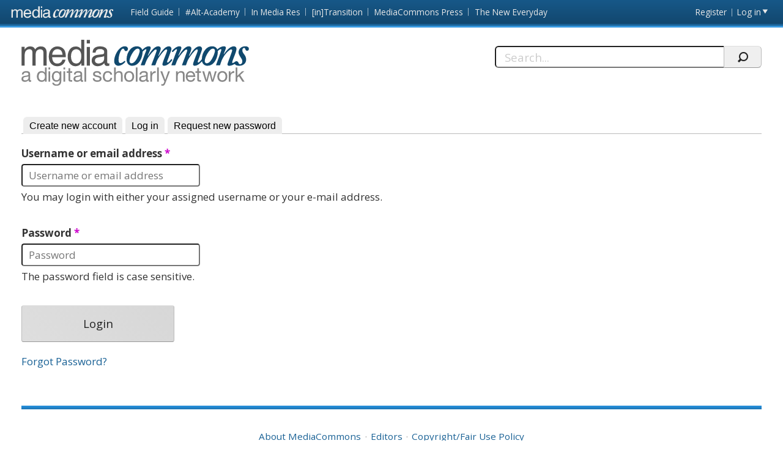

--- FILE ---
content_type: text/html; charset=utf-8
request_url: https://mediacommons.org/user/login?destination=node/2103%3Fpage%3D0&project=imr
body_size: 14353
content:
<!DOCTYPE html>
<!--[if IEMobile 7]><html class="iem7"  lang="en" dir="ltr"><![endif]-->
<!--[if lte IE 6]><html class="lt-ie9 lt-ie8 lt-ie7"  lang="en" dir="ltr"><![endif]-->
<!--[if (IE 7)&(!IEMobile)]><html class="lt-ie9 lt-ie8"  lang="en" dir="ltr"><![endif]-->
<!--[if IE 8]><html class="lt-ie9"  lang="en" dir="ltr"><![endif]-->
<!--[if (gte IE 9)|(gt IEMobile 7)]><!--><html  lang="en" dir="ltr" prefix="content: http://purl.org/rss/1.0/modules/content/ dc: http://purl.org/dc/terms/ foaf: http://xmlns.com/foaf/0.1/ og: http://ogp.me/ns# rdfs: http://www.w3.org/2000/01/rdf-schema# sioc: http://rdfs.org/sioc/ns# sioct: http://rdfs.org/sioc/types# skos: http://www.w3.org/2004/02/skos/core# xsd: http://www.w3.org/2001/XMLSchema#"><!--<![endif]-->
<head>
          <!-- Google tag (gtag.js) -->
      <script async src="https://www.googletagmanager.com/gtag/js?id=G-YRX14WBRQ8"></script>
      <script>
        window.dataLayer = window.dataLayer || [];
        function gtag(){dataLayer.push(arguments);}
        gtag('js', new Date());
        gtag('config', 'G-YRX14WBRQ8');
      </script>
       <meta charset="utf-8" />
<meta name="Generator" content="Drupal 7 (http://drupal.org)" />
  <title>User account | MediaCommons</title>
      <meta name="MobileOptimized" content="width">
    <meta name="HandheldFriendly" content="true">
    <meta name="viewport" content="width=device-width, initial-scale=1">
    <link rel="shortcut icon" href="/sites/all/themes/mediacommons/favicon.ico" type="image/x-icon" />
 <meta http-equiv="cleartype" content="on">
  <style>
@import url("https://mediacommons.org/modules/system/system.base.css?srw23p");
</style>
<style>
@import url("https://mediacommons.org/modules/comment/comment.css?srw23p");
@import url("https://mediacommons.org/modules/field/theme/field.css?srw23p");
@import url("https://mediacommons.org/sites/all/modules/mediacommons_modules/mediacommons_editorialworkflow/css/mediacommons_editorialworkflow.css?srw23p");
@import url("https://mediacommons.org/modules/node/node.css?srw23p");
@import url("https://mediacommons.org/modules/search/search.css?srw23p");
@import url("https://mediacommons.org/modules/user/user.css?srw23p");
@import url("https://mediacommons.org/sites/all/modules/views/css/views.css?srw23p");
@import url("https://mediacommons.org/sites/all/modules/ckeditor/css/ckeditor.css?srw23p");
</style>
<style>
@import url("https://mediacommons.org/sites/all/modules/ctools/css/ctools.css?srw23p");
</style>
<style>
@import url("https://mediacommons.org/sites/all/themes/mediacommons/css/mediacommons_base.css?srw23p");
</style>
      <!--[if lt IE 9]>
    <script src="/sites/all/themes/zen/js/html5-respond.js"></script>
    <![endif]-->
      <script type="text/javascript">
      WebFontConfig = {
        google: { families: [ 'Open+Sans:300,400,700:latin',
          'Droid+Sans:400,700:latin'] }
      };
      (function() {
        var wf = document.createElement('script');
        wf.src = ('https:' == document.location.protocol ? 'https' : 'http') +
          '://ajax.googleapis.com/ajax/libs/webfont/1/webfont.js';
        wf.type = 'text/javascript';
        wf.async = 'true';
        var s = document.getElementsByTagName('script')[0];
        s.parentNode.insertBefore(wf, s);
      })();
    </script>

</head>
<body class="html not-front not-logged-in page-user page-user-login section-user mc" >
      <a id="skip-link" href="#main-content" class="element-invisible element-focusable">Skip to main content</a>
        <nav class="global">
    <!-- region -->
<ul aria-label="MediaCommons Global Navigation Menu" ><li class="menu__item is-expanded first expanded frontpage sites_nav" data-level="1"><a href="https://mediacommons.org" class="menu__link logolink mc-logo"><span>Front page</span></a><ul aria-hidden="true"><li class="menu__item is-leaf first leaf mediacommonsfrontpage" data-level="2"><a href="https://mediacommons.org" class="menu__link">MediaCommons Front Page</a></li>
<li class="menu__item is-leaf leaf fieldguide" data-level="2"><a href="https://mediacommons.org/fieldguide" class="menu__link">Field Guide</a></li>
<li class="menu__item is-leaf leaf altacademy" data-level="2"><a href="https://mediacommons.org/alt-ac" class="menu__link">#Alt-Academy</a></li>
<li class="menu__item is-leaf leaf inmediares" data-level="2"><a href="https://mediacommons.org/imr" class="menu__link">In Media Res</a></li>
<li class="menu__item is-leaf leaf intransition" data-level="2"><a href="https://mediacommons.org/intransition" class="menu__link">[in]Transition</a></li>
<li class="menu__item is-leaf leaf mediacommonspress" data-level="2"><a href="http://mcpress.media-commons.org/" class="menu__link">MediaCommons Press</a></li>
<li class="menu__item is-leaf last leaf theneweveryday" data-level="2"><a href="https://mediacommons.org/tne" class="menu__link">The New Everyday</a></li>
</ul></li>
<li class="menu__item is-leaf leaf register utils" data-level="1"><a href="/user/register" class="menu__link">Register</a></li>
<li class="menu__item is-leaf is-active-trail last leaf active-trail login utils logged-out" aria-haspopup="true"><a href="/user/login" class="menu__link is-active-trail active-trail login-link active">Log in</a><ul class="login-area" aria-hidden="true" style="">
        <li role="menuitem"><form action="/user/login?destination=node/2103%3Fpage%3D0&amp;project=imr" method="post" id="user-login--2" accept-charset="UTF-8"><div class="form-item form-type-textfield form-item-name">
  <label for="edit-name--2">Username or email address <span class="form-required" title="This field is required." aria-hidden="true">*</span></label>
 <input placeholder="Username or email address" type="text" id="edit-name--2" name="name" value="" size="28" maxlength="60" class="form-text required" />
<div class="description">You may login with either your assigned username or your e-mail address.</div>
</div><div class="form-item form-type-password form-item-pass">
  <label for="edit-pass--2">Password <span class="form-required" title="This field is required." aria-hidden="true">*</span></label>
 <input placeholder="Password" type="password" id="edit-pass--2" name="pass" size="28" maxlength="128" class="form-text required" />
<div class="description">The password field is case sensitive.</div>
</div><input type="hidden" name="form_build_id" value="form-AWQYOlg8-tQYcBpyz0gRL-UBaXD4PyddcChSxwYP6t4" />
<input type="hidden" name="form_id" value="user_login" />
<input type="hidden" name="destination" value="node/2103?page=0" />
<input type="hidden" name="query" value="destination%3Dnode%2F2103%253Fpage%253D0%26project%3Dimr" />
<input type="hidden" name="project" value="imr" />
<div class="form-actions form-wrapper" id="edit-actions--3"><input type="submit" id="edit-submit--3" name="op" value="Login" class="form-submit" /></div> 
<a href="/user/password" class="button-link">Forgot Password?</a> 
</form></li></ul></li>
</ul>

  </nav>

<header  class="banner">
  <button type="button" class="skip-arrow" aria-label="menu"></button>
  <div class="top-hold">
    <h1><a href="/" rel="home" class="logo"><span>MediaCommons</span></a></h1>
    <!-- region -->
<div id="block-search-form" class="block block-search first last odd mc-mc " role="search">
	<form action="/user/login?destination=node/2103%3Fpage%3D0&amp;project=imr" method="post" id="search-block-form" accept-charset="UTF-8"><label>
  <span>Search this site:</span>
</label>
<fieldset>
  <div class="search-contain">
     <input title="Enter the terms you wish to search for." placeholder="Search..." aria-label="Search" type="text" id="edit-search-block-form--2" name="search_block_form" value="" size="15" maxlength="128" class="form-text" />
    <input type="hidden" name="form_build_id" value="form-WdCDXQ7uDxy6teQ1rvFxXfAxucWuq-blrYjze0B_Vx0" />
<input type="hidden" name="form_id" value="search_block_form" />
    <input type="submit" name="op" value="" class="form-submit search"/>
  </div>
</fieldset></form></div>


  </div>
  <nav id="main-nav" class="nav main">
          <ul class="main"><li class="menu-378 first"><a href="/">home</a></li>
<li class="menu-377 last"><a href="/archives" title="">Archives</a></li>
</ul>      </nav>
</header>
<main>
       <div class="tabs">
      <h2 class="element-invisible">Primary tabs</h2><ul class="tabs-primary tabs primary"><li class="tabs-primary__tab"><a href="/user/register" class="tabs-primary__tab-link">Create new account</a></li>
<li class="tabs-primary__tab is-active"><a href="/user" class="active tabs-primary__tab-link is-active">Log in <span class="element-invisible">(active tab)</span></a></li>
<li class="tabs-primary__tab"><a href="/user/password" class="tabs-primary__tab-link">Request new password</a></li>
</ul>    </div>
        <div id="highlighted"></div>
      <a id="main-content"></a>
  
<form action="/user/login?destination=node/2103%3Fpage%3D0&amp;project=imr" method="post" id="user-login" accept-charset="UTF-8"><div class="form-item form-type-textfield form-item-name">
  <label for="edit-name">Username or email address <span class="form-required" title="This field is required." aria-hidden="true">*</span></label>
 <input placeholder="Username or email address" type="text" id="edit-name" name="name" value="" size="28" maxlength="60" class="form-text required" />
<div class="description">You may login with either your assigned username or your e-mail address.</div>
</div><div class="form-item form-type-password form-item-pass">
  <label for="edit-pass">Password <span class="form-required" title="This field is required." aria-hidden="true">*</span></label>
 <input placeholder="Password" type="password" id="edit-pass" name="pass" size="28" maxlength="128" class="form-text required" />
<div class="description">The password field is case sensitive.</div>
</div><input type="hidden" name="form_build_id" value="form-K4CWIsm0o9DMWoshWiwSevRfLVBTKPogQ_WUATjTCjA" />
<input type="hidden" name="form_id" value="user_login" />
<input type="hidden" name="destination" value="node/2103?page=0" />
<input type="hidden" name="query" value="destination%3Dnode%2F2103%253Fpage%253D0%26project%3Dimr" />
<input type="hidden" name="project" value="imr" />
<div class="form-actions form-wrapper" id="edit-actions"><input type="submit" id="edit-submit" name="op" value="Login" class="form-submit" /></div> 
<a href="/user/password" class="button-link">Forgot Password?</a> 
</form></main>
    <footer id="footer" class="region region-footer">
    <nav class="footer-nav"><ul><li class="first"><a href="/about">About MediaCommons</a></li><li><a href="/editors">Editors</a></li><li><a href="/copyright">Copyright/Fair Use Policy</a></li></ul></nav>

<div class="footer-nav credits" ><ul> <li class="first"><a class="external" href="https://www.nyu.edu/footer/accessibility.html" target="_blank">Accessibility</a></li><li class="powered">Powered by <a href="http://dlib.nyu.edu/dlts/" target="_blank" class="external">NYU DLTS</a></li></ul></div>  </footer>
 
  <script src="//ajax.googleapis.com/ajax/libs/jquery/1.12.4/jquery.min.js"></script>
<script>window.jQuery || document.write("<script src='/sites/all/modules/jquery_update/replace/jquery/1.12/jquery.min.js'>\x3C/script>")</script>
<script src="https://mediacommons.org/misc/jquery-extend-3.4.0.js?v=1.12.4"></script>
<script src="https://mediacommons.org/misc/jquery-html-prefilter-3.5.0-backport.js?v=1.12.4"></script>
<script src="https://mediacommons.org/misc/jquery.once.js?v=1.2"></script>
<script src="https://mediacommons.org/misc/drupal.js?srw23p"></script>
<script src="https://mediacommons.org/sites/all/modules/jquery_update/js/jquery_browser.js?v=0.0.1"></script>
<script src="https://mediacommons.org/misc/form-single-submit.js?v=7.98"></script>
<script src="https://mediacommons.org/sites/all/modules/mediacommons_modules/mediacommons_editorialworkflow/js/mediacommons_editorialworkflow.js?srw23p"></script>
<script src="https://mediacommons.org/sites/all/modules/mediacommons_modules/mediacommons_globalnav/underscore-min.js?srw23p"></script>
<script src="https://mediacommons.org/sites/all/modules/mediacommons_modules/mediacommons_globalnav/mediacommons_globalnav.js?srw23p"></script>
<script src="https://mediacommons.org/sites/all/themes/mediacommons/js/jquery-ui.min.js?srw23p"></script>
<script src="https://mediacommons.org/sites/all/themes/mediacommons/js/mediacommons.js?srw23p"></script>
<script>jQuery.extend(Drupal.settings, {"basePath":"\/","pathPrefix":"","setHasJsCookie":0,"ajaxPageState":{"theme":"mediacommons","theme_token":"xMGzc8yVKb3ns1k6M9MvaC93K9v2c708b_OsoGeAn5Y","js":{"\/\/ajax.googleapis.com\/ajax\/libs\/jquery\/1.12.4\/jquery.min.js":1,"0":1,"misc\/jquery-extend-3.4.0.js":1,"misc\/jquery-html-prefilter-3.5.0-backport.js":1,"misc\/jquery.once.js":1,"misc\/drupal.js":1,"sites\/all\/modules\/jquery_update\/js\/jquery_browser.js":1,"misc\/form-single-submit.js":1,"sites\/all\/modules\/mediacommons_modules\/mediacommons_editorialworkflow\/js\/mediacommons_editorialworkflow.js":1,"sites\/all\/modules\/mediacommons_modules\/mediacommons_globalnav\/underscore-min.js":1,"sites\/all\/modules\/mediacommons_modules\/mediacommons_globalnav\/mediacommons_globalnav.js":1,"sites\/all\/themes\/mediacommons\/js\/jquery-ui.min.js":1,"sites\/all\/themes\/mediacommons\/js\/mediacommons.js":1},"css":{"modules\/system\/system.base.css":1,"modules\/system\/system.menus.css":1,"modules\/system\/system.messages.css":1,"modules\/system\/system.theme.css":1,"modules\/comment\/comment.css":1,"modules\/field\/theme\/field.css":1,"sites\/all\/modules\/mediacommons_modules\/mediacommons_editorialworkflow\/css\/mediacommons_editorialworkflow.css":1,"modules\/node\/node.css":1,"modules\/search\/search.css":1,"modules\/user\/user.css":1,"sites\/all\/modules\/views\/css\/views.css":1,"sites\/all\/modules\/ckeditor\/css\/ckeditor.css":1,"sites\/all\/modules\/ctools\/css\/ctools.css":1,"sites\/all\/themes\/mediacommons\/system.menus.css":1,"sites\/all\/themes\/mediacommons\/system.messages.css":1,"sites\/all\/themes\/mediacommons\/system.theme.css":1,"sites\/all\/themes\/mediacommons\/css\/mediacommons_base.css":1}},"mediacommons_blocks":{"img_path":"sites\/all\/modules\/mediacommons_modules\/mediacommons_blocks\/images\/ajax-loader.gif"},"urlIsAjaxTrusted":{"\/user\/login?destination=node\/2103%3Fpage%3D0\u0026project=imr":true}});</script>
  <!-- region -->


</body>
</html>


--- FILE ---
content_type: text/css
request_url: https://mediacommons.org/sites/all/themes/mediacommons/css/mediacommons_base.css?srw23p
body_size: 188162
content:
/* line 6, ../sass/partials/_extendables.scss */
nav.global:after, .banner .top-hold:after, .banner:after, .node-spoke.node-teaser .spoke-teaser-meta:after, footer#footer:after, main:after, .spoke:after {
  content: "";
  display: table;
  clear: both;
}

/* line 13, ../sass/partials/_extendables.scss */
.banner h1 span {
  position: absolute !important;
  height: 1px;
  width: 1px;
  overflow: hidden;
  clip: rect(1px, 1px, 1px, 1px);
}

/* line 38, ../sass/partials/_extendables.scss */
pre {
  white-space: pre;
  white-space: pre-wrap;
  white-space: -pre-wrap;
  white-space: -o-pre-wrap;
  white-space: -moz-pre-wrap;
  white-space: -hp-pre-wrap;
  word-wrap: break-word;
}

/* line 49, ../sass/partials/_extendables.scss */
.front.mc .mc_home_lede, .front.mc .featured-item-list .featured-item, .hometophold .hometopright, body.mc .block.fieldguide_toc, #skip-link:active, #skip-link:focus {
  box-shadow: 0 1px 3px rgba(0, 0, 0, 0.12), 0 1px 2px rgba(0, 0, 0, 0.24);
}

/* line 61, ../sass/partials/_extendables.scss */
.user-profile.view-mode-full .field-name-ds-user-picture img, .profile.view-mode-full .u-photo {
  width: 90px;
  height: 90px;
  -moz-border-radius: 4em;
  -webkit-border-radius: 4em;
  border-radius: 4em;
  overflow: hidden;
  text-align: center;
}

/* line 80, ../sass/partials/_extendables.scss */
.view-mode-user_teaser .field-name-ds-user-picture img, .u-photo-small, .h-card .field-user-avatar img,
.h-card .prof-img-hold img, .h-card > .u-url:first-child, .view-user-search li img {
  display: block;
  margin: 0 .5em 0em 0;
  width: 3rem;
  height: 3rem;
  -moz-border-radius: 3em;
  -webkit-border-radius: 3em;
  border-radius: 3em;
  overflow: hidden;
  text-align: center;
  background: #c8c8c8;
}

/* http://meyerweb.com/eric/tools/css/reset/ 
   v2.0 | 20110126
   License: none (public domain)
*/
/* Laura Henze added main and box-sizing */
/* line 7, ../sass/layout/_reset.scss */
html, body, div, span, applet, object, iframe,
h1, h2, h3, h4, h5, h6, p, blockquote, pre,
a, abbr, acronym, address, big, cite, code,
del, dfn, em, img, ins, kbd, q, s, samp,
small, strike, strong, sub, sup, tt, var,
b, u, i, center,
dl, dt, dd, ol, ul, li,
fieldset, form, label, legend,
table, caption, tbody, tfoot, thead, tr, th, td,
article, aside, canvas, details, embed,
figure, figcaption, footer, header, hgroup,
menu, nav, output, ruby, section, summary,
time, mark, audio, video {
  margin: 0;
  padding: 0;
  border: 0;
  font: inherit;
  vertical-align: baseline;
  -webkit-text-size-adjust: 100%;
}

/* HTML5 display-role reset for older browsers */
/* line 29, ../sass/layout/_reset.scss */
article, aside, details, figcaption, figure,
footer, header, hgroup, menu, nav, section, main {
  display: block;
}

/* line 34, ../sass/layout/_reset.scss */
body {
  line-height: 1;
}

/* line 38, ../sass/layout/_reset.scss */
ol, ul {
  list-style: none;
}

/* line 42, ../sass/layout/_reset.scss */
blockquote, q {
  quotes: none;
}

/* line 46, ../sass/layout/_reset.scss */
blockquote:before, blockquote:after,
q:before, q:after {
  content: '';
  content: none;
}

/* line 52, ../sass/layout/_reset.scss */
table {
  border-collapse: collapse;
  border-spacing: 0;
}

/* http://css-tricks.com/inheriting-box-sizing-probably-slightly-better-best-practice/ */
/* line 59, ../sass/layout/_reset.scss */
html {
  box-sizing: border-box;
}

/* line 63, ../sass/layout/_reset.scss */
*, *:before, *:after {
  box-sizing: inherit;
}

/* line 7, ../sass/base/page/_page.scss */
html {
  background-color: white;
  height: 100%;
}

/* line 12, ../sass/base/page/_page.scss */
body {
  background-color: white;
  background: white;
  margin: 0 auto;
  padding: 0;
  font-size: 16px;
  line-height: 1.25;
  color: #333333;
  border-color: transparent;
}

/* line 5, ../sass/base/forms/_forms_extendables.scss */
input[type],
textarea,
select {
  background-color: white;
  width: auto;
  font-family: inherit;
  font-size: inherit;
  padding: 0.125em;
  -moz-border-radius: 0.25em;
  -webkit-border-radius: 0.25em;
  border-radius: 0.25em;
}

/* line 8, ../sass/base/forms/_forms.scss */
label {
  cursor: pointer;
  display: block;
}

/* line 17, ../sass/base/forms/_forms.scss */
input[type="checkbox"],
input[type="radio"],
input[type="image"],
select {
  width: auto;
}

/* line 23, ../sass/base/forms/_forms.scss */
input[required],
textarea[required] {
  border-color: #999999;
}

/* line 5, ../sass/base/webfonts/_webfonts_extendables.scss */
.view-mc-recent-comments li .views-field-comment-body {
  font-family: "Georgia", "Times New Roman", serif;
}
/* line 7, ../sass/base/webfonts/_webfonts_extendables.scss */
.wf-droidserif-n4-active .view-mc-recent-comments li .views-field-comment-body, .view-mc-recent-comments li .wf-droidserif-n4-active .views-field-comment-body {
  font-family: "Open Sans", "Georgia", "Times New Roman", serif;
}

/* line 11, ../sass/base/webfonts/_webfonts_extendables.scss */
strong, b {
  font-weight: 700;
  font-style: normal;
}
/* line 14, ../sass/base/webfonts/_webfonts_extendables.scss */
.wf-droidserif-n7-active strong, .wf-droidserif-n7-active b {
  font-family: "Open Sans";
}

/* line 18, ../sass/base/webfonts/_webfonts_extendables.scss */
em, i {
  font-style: italic;
}
/* line 20, ../sass/base/webfonts/_webfonts_extendables.scss */
.wf-droidserif-i4-active em, .wf-droidserif-i4-active i {
  font-family: "Open Sans";
}

/* line 24, ../sass/base/webfonts/_webfonts_extendables.scss */
strong em,
b i,
em strong,
i b,
strong i,
b em,
i strong,
em b {
  font-weight: 700;
  font-style: italic;
}
/* line 27, ../sass/base/webfonts/_webfonts_extendables.scss */
.wf-droidserif-i7-active strong em, strong .wf-droidserif-i7-active em,
.wf-droidserif-i7-active b i,
b .wf-droidserif-i7-active i,
.wf-droidserif-i7-active em strong,
em .wf-droidserif-i7-active strong,
.wf-droidserif-i7-active i b,
i .wf-droidserif-i7-active b,
.wf-droidserif-i7-active strong i,
strong .wf-droidserif-i7-active i,
.wf-droidserif-i7-active b em,
b .wf-droidserif-i7-active em,
.wf-droidserif-i7-active i strong,
i .wf-droidserif-i7-active strong,
.wf-droidserif-i7-active em b,
em .wf-droidserif-i7-active b {
  font-family: "Open Sans";
}

/* line 32, ../sass/base/webfonts/_webfonts_extendables.scss */
body, .wf-droidsans-n4-active h1, .wf-droidsans-n4-active h2, .wf-droidsans-n4-active h3, .wf-droidsans-n4-active h4, .wf-droidsans-n4-active h5, .wf-droidsans-n4-active h6,
.wf-droidsans-n4-active button,
.wf-droidsans-n4-active input[type="button"],
.wf-droidsans-n4-active input[type="submit"],
.wf-droidsans-n4-active input.cancel, .featured-more header, nav.main, .view-mc-recent-comments {
  font-family: "Open Sans", "Helvetica", "Lucida Grande", "Verdana", sans-serif;
}
/* line 34, ../sass/base/webfonts/_webfonts_extendables.scss */
.wf-droidsans-n4-active body, .wf-droidsans-n4-active h1, .wf-droidsans-n4-active h2, .wf-droidsans-n4-active h3, .wf-droidsans-n4-active h4, .wf-droidsans-n4-active h5, .wf-droidsans-n4-active h6,
.wf-droidsans-n4-active button,
.wf-droidsans-n4-active input[type="button"],
.wf-droidsans-n4-active input[type="submit"],
.wf-droidsans-n4-active input.cancel, .wf-droidsans-n4-active .featured-more header, .featured-more .wf-droidsans-n4-active header, .wf-droidsans-n4-active nav.main, .wf-droidsans-n4-active .view-mc-recent-comments {
  font-family: "Open Sans", "Open Sans", "Helvetica", "Lucida Grande", "Verdana", sans-serif;
}

/* line 38, ../sass/base/webfonts/_webfonts_extendables.scss */
h1 strong, h2 strong, h3 strong, h4 strong, h5 strong, h6 strong,
blockquote strong, h4 {
  font-weight: 700;
  font-style: normal;
}
/* line 41, ../sass/base/webfonts/_webfonts_extendables.scss */
.wf-droidsans-n7-active h1 strong, h1 .wf-droidsans-n7-active strong, .wf-droidsans-n7-active h2 strong, h2 .wf-droidsans-n7-active strong, .wf-droidsans-n7-active h3 strong, h3 .wf-droidsans-n7-active strong, .wf-droidsans-n7-active h4 strong, h4 .wf-droidsans-n7-active strong, .wf-droidsans-n7-active h5 strong, h5 .wf-droidsans-n7-active strong, .wf-droidsans-n7-active h6 strong, h6 .wf-droidsans-n7-active strong,
.wf-droidsans-n7-active blockquote strong,
blockquote .wf-droidsans-n7-active strong, .wf-droidsans-n7-active h4 {
  font-family: "Open Sans";
}

/* line 7, ../sass/base/typography/_typography.scss */
h1 {
  font-weight: normal;
  font-size: 2.25em;
  line-height: 1.1em;
  padding-top: 0em;
  margin-bottom: 0em;
  color: #232323;
}

/* line 17, ../sass/base/typography/_typography.scss */
h2 {
  font-weight: normal;
  font-size: 1.66667em;
  line-height: 1.25;
  padding-top: 0.25em;
  margin-bottom: 0;
  color: #232323;
}

/* line 27, ../sass/base/typography/_typography.scss */
h3 {
  font-weight: normal;
  font-size: 1.35em;
  line-height: 1.1em;
  padding-top: 0.25em;
  margin-bottom: 0;
  color: #5a5a5a;
}

/* line 37, ../sass/base/typography/_typography.scss */
h4 {
  font-weight: bold;
  font-size: 1em;
  line-height: 1.1em;
  padding-top: 0.25em;
  margin-bottom: -0.25em;
  color: #5a5a5a;
}

/* line 47, ../sass/base/typography/_typography.scss */
h5 {
  font-weight: normal;
  font-size: 1em;
  line-height: 1.1em;
  padding-top: 0.25em;
  margin-bottom: -0.25em;
  color: #5a5a5a;
}

/* line 57, ../sass/base/typography/_typography.scss */
h6 {
  font-weight: bold;
  font-size: 1em;
  line-height: 1.1em;
  padding-top: 0em;
  margin-bottom: 0.125em;
  color: #5a5a5a;
}

/* line 67, ../sass/base/typography/_typography.scss */
b, strong {
  font-weight: bold;
}

/* line 71, ../sass/base/typography/_typography.scss */
i, em {
  font-style: italic;
}

/* line 75, ../sass/base/typography/_typography.scss */
sup {
  position: relative;
  top: -.3em;
  font-size: .9em;
}

/* line 81, ../sass/base/typography/_typography.scss */
hr {
  height: 0.1em;
  background: #cccccc;
  background-color: rgba(0, 0, 0, 0.2);
}

/* line 88, ../sass/base/typography/_typography.scss */
p, ul, ol, hr, table, form, fieldset {
  margin: 0 0 1em 0;
}

/* line 93, ../sass/base/typography/_typography.scss */
li {
  list-style-position: inside;
}

/* line 99, ../sass/base/typography/_typography.scss */
blockquote {
  margin: 1em 1.5em 1em 0;
  border-width: 0 0 0 0.25em;
  border-style: solid;
  border-color: #666666;
  padding: 0.25em 1em;
  font-weight: normal;
  font-size: 1.25em;
  line-height: inherit;
  letter-spacing: 0.05em;
  color: #666666;
  border-color: rgba(102, 102, 102, 0.75);
  -moz-border-radius: 0.5em;
  -webkit-border-radius: 0.5em;
  border-radius: 0.5em;
}
/* line 110, ../sass/base/typography/_typography.scss */
blockquote em {
  font-weight: normal;
}

/* line 115, ../sass/base/typography/_typography.scss */
figcaption {
  font-family: "Georgia", "Times New Roman", serif;
  font-weight: normal;
  font-style: italic;
  font-size: 0.857em;
  line-height: 1.4286em;
  color: #666666;
}

/* line 122, ../sass/base/typography/_typography.scss */
article,
article > p,
article section > p {
  font-size: inherit;
  line-height: inherit;
  word-spacing: inherit;
  margin-top: 0;
  /*  Does this improve the reading experience?
    -webkit-hyphens: auto;
    -moz-hyphens: auto;
    hyphens: auto;
    text-align: justify;
  */
}

/* line 137, ../sass/base/typography/_typography.scss */
article.comment {
  font-size: 0.8rem;
  line-height: 1.3rem;
}

/* line 141, ../sass/base/typography/_typography.scss */
article footer + p:first-letter,
article section > h2 + p:first-letter,
article section > p:first-child:first-letter,
h1 + p:first-letter {
  display: inline-block;
  float: none;
  font-family: inherit;
  font-weight: normal;
  font-size: inherit;
  line-height: inherit;
  letter-spacing: inherit;
  margin: 0;
  color: inherit;
}

/* line 156, ../sass/base/typography/_typography.scss */
time {
  display: block;
  font-weight: normal;
  font-size: 0.85rem;
  line-height: 1.25;
  color: #5a5a5a;
}

/* line 167, ../sass/base/typography/_typography.scss */
pre {
  margin: 1em;
  padding: 2em;
  -moz-border-radius: 2em;
  -webkit-border-radius: 2em;
  border-radius: 2em;
  font-family: Monaco, "Bitstream Vera Sans Mono", "Lucida Console", monospace;
  font-size: inherit;
  color: #333333;
  background-color: #dddddd;
  background-image: url('[data-uri]');
  background-size: 100%;
  background-image: -webkit-gradient(linear, 50% 0%, 50% 100%, color-stop(0%, #cccccc), color-stop(100%, #eeeeee));
  background-image: -moz-linear-gradient(top, #cccccc, #eeeeee);
  background-image: -webkit-linear-gradient(top, #cccccc, #eeeeee);
  background-image: linear-gradient(to bottom, #cccccc, #eeeeee);
}

/* line 178, ../sass/base/typography/_typography.scss */
address {
  font-style: normal;
  display: inline;
}

/* line 6, ../sass/base/links/_links.scss */
a {
  color: #dd5520;
  text-decoration: none;
}
/* line 13, ../sass/base/links/_links.scss */
a[href]:hover, a[href]:focus {
  text-decoration: underline;
}
/* line 18, ../sass/base/links/_links.scss */
a:active {
  color: #dd5520;
}
/* line 21, ../sass/base/links/_links.scss */
.logo a, h1 a, h2 a, h3 a {
  color: #dd5520;
}
/* line 27, ../sass/base/links/_links.scss */
a:focus {
  outline-style: solid;
  outline-color: #dd5520;
  outline-width: 4px;
}
/* line 32, ../sass/base/links/_links.scss */
a:active {
  outline-color: #dd5520;
}

/* line 5, ../sass/base/forms/_forms_extendables.scss */
input[type],
textarea,
select {
  background-color: white;
  width: auto;
  font-family: inherit;
  font-size: inherit;
  padding: 0.125em;
  -moz-border-radius: 0.25em;
  -webkit-border-radius: 0.25em;
  border-radius: 0.25em;
}

/* line 8, ../sass/base/forms/_forms.scss */
label {
  cursor: pointer;
  display: block;
}

/* line 17, ../sass/base/forms/_forms.scss */
input[type="checkbox"],
input[type="radio"],
input[type="image"],
select {
  width: auto;
}

/* line 23, ../sass/base/forms/_forms.scss */
input[required],
textarea[required] {
  border-color: #999999;
}

/* line 5, ../sass/base/buttons/_buttons_extendables.scss */
button,
input[type="button"],
input[type="submit"], button.active,
input[type="button"].active,
input[type="submit"].active, input.cancel,
button.cancel,
input[type="button"][value="Cancel"],
input[type="submit"][value="Cancel"], button[disabled="disabled"],
input[type="button"][disabled="disabled"],
input[type="submit"][disabled="disabled"],
button[disabled="disabled"].active,
input[type="button"][disabled="disabled"].active,
input[type="submit"][disabled="disabled"].active {
  width: auto;
  text-align: center;
  font-family: "Open Sans", "Helvetica", "Lucida Grande", "Verdana", sans-serif;
  font-size: inherit;
  font-weight: normal;
  font-style: normal;
  cursor: pointer;
  padding: 0.33em 0.66em;
  line-height: 1;
  -moz-border-radius: 0.1875em;
  -webkit-border-radius: 0.1875em;
  border-radius: 0.1875em;
  border: 1px solid;
  border-color: #ddd #bbb #999;
  color: #333;
  outline: 0;
  overflow: visible;
  text-shadow: #fff 0 1px 1px;
  text-decoration: none;
  vertical-align: top;
}

/* line 28, ../sass/base/buttons/_buttons_extendables.scss */
button,
input[type="button"],
input[type="submit"] {
  color: #232323;
  background-color: #dadada;
  background-image: url('[data-uri]');
  background-size: 100%;
  background-image: -moz-linear-gradient(45deg, #dedede, #d7d7d7);
  background-image: -webkit-linear-gradient(45deg, #dedede, #d7d7d7);
  background-image: linear-gradient(45deg, #dedede, #d7d7d7);
  text-shadow: none;
}
/* line 32, ../sass/base/buttons/_buttons_extendables.scss */
button:hover,
input[type="button"]:hover,
input[type="submit"]:hover, button:focus,
input[type="button"]:focus,
input[type="submit"]:focus {
  text-shadow: 0 -1px 0 rgba(255, 255, 255, 0.25);
  color: #232323;
  background-color: #ebebeb;
  background-image: url('[data-uri]');
  background-size: 100%;
  background-image: -moz-linear-gradient(45deg, #ebebeb, #ebebeb);
  background-image: -webkit-linear-gradient(45deg, #ebebeb, #ebebeb);
  background-image: linear-gradient(45deg, #ebebeb, #ebebeb);
}
/* line 40, ../sass/base/buttons/_buttons_extendables.scss */
button:active,
input[type="button"]:active,
input[type="submit"]:active {
  text-shadow: -1px 0 0 rgba(255, 255, 255, 0.25);
  color: #232323;
  background-color: #dadada;
  background-image: url('[data-uri]');
  background-size: 100%;
  background-image: -moz-linear-gradient(45deg, #d7d7d7, #dedede);
  background-image: -webkit-linear-gradient(45deg, #d7d7d7, #dedede);
  background-image: linear-gradient(45deg, #d7d7d7, #dedede);
}

/* line 46, ../sass/base/buttons/_buttons_extendables.scss */
button.active,
input[type="button"].active,
input[type="submit"].active {
  text-shadow: -1px -1px 0 rgba(0, 0, 0, 0.25);
  color: white;
  background-color: #df7b54;
  background-image: url('[data-uri]');
  background-size: 100%;
  background-image: -moz-linear-gradient(45deg, #e57f57, #d97852);
  background-image: -webkit-linear-gradient(45deg, #e57f57, #d97852);
  background-image: linear-gradient(45deg, #e57f57, #d97852);
}
/* line 50, ../sass/base/buttons/_buttons_extendables.scss */
button.active:hover,
input[type="button"].active:hover,
input[type="submit"].active:hover, button.active:focus,
input[type="button"].active:focus,
input[type="submit"].active:focus {
  text-shadow: -1px -1px 0 rgba(0, 0, 0, 0.25);
  color: white;
  background-color: #e5825b;
  background-image: url('[data-uri]');
  background-size: 100%;
  background-image: -moz-linear-gradient(45deg, #e57f57, #e6855f);
  background-image: -webkit-linear-gradient(45deg, #e57f57, #e6855f);
  background-image: linear-gradient(45deg, #e57f57, #e6855f);
}
/* line 55, ../sass/base/buttons/_buttons_extendables.scss */
button.active:active,
input[type="button"].active:active,
input[type="submit"].active:active {
  text-shadow: -1px -1px 0 rgba(0, 0, 0, 0.25);
  color: white;
  background-color: #df7b54;
  background-image: url('[data-uri]');
  background-size: 100%;
  background-image: -moz-linear-gradient(45deg, #d97852, #e57f57);
  background-image: -webkit-linear-gradient(45deg, #d97852, #e57f57);
  background-image: linear-gradient(45deg, #d97852, #e57f57);
}

/* line 61, ../sass/base/buttons/_buttons_extendables.scss */
input.cancel,
button.cancel,
input[type="button"][value="Cancel"],
input[type="submit"][value="Cancel"] {
  text-shadow: 0 -1px 0 rgba(0, 0, 0, 0.25);
  color: white;
  background-color: #e32c25;
  background-image: url('[data-uri]');
  background-size: 100%;
  background-image: -moz-linear-gradient(45deg, #e92e26, #dd2b24);
  background-image: -webkit-linear-gradient(45deg, #e92e26, #dd2b24);
  background-image: linear-gradient(45deg, #e92e26, #dd2b24);
}
/* line 65, ../sass/base/buttons/_buttons_extendables.scss */
input.cancel:hover,
button.cancel:hover,
input[type="button"][value="Cancel"]:hover,
input[type="submit"][value="Cancel"]:hover, input.cancel:focus,
button.cancel:focus,
input[type="button"][value="Cancel"]:focus,
input[type="submit"][value="Cancel"]:focus {
  text-shadow: -1px -1px 0 rgba(0, 0, 0, 0.25);
  color: white;
  background-color: #e9332b;
  background-image: url('[data-uri]');
  background-size: 100%;
  background-image: -moz-linear-gradient(45deg, #e92e26, #ea3830);
  background-image: -webkit-linear-gradient(45deg, #e92e26, #ea3830);
  background-image: linear-gradient(45deg, #e92e26, #ea3830);
}
/* line 70, ../sass/base/buttons/_buttons_extendables.scss */
input.cancel:active,
button.cancel:active,
input[type="button"][value="Cancel"]:active,
input[type="submit"][value="Cancel"]:active {
  text-shadow: -1px -1px 0 rgba(0, 0, 0, 0.25);
  color: white;
  background-color: #e32c25;
  background-image: url('[data-uri]');
  background-size: 100%;
  background-image: -moz-linear-gradient(45deg, #dd2b24, #e92e26);
  background-image: -webkit-linear-gradient(45deg, #dd2b24, #e92e26);
  background-image: linear-gradient(45deg, #dd2b24, #e92e26);
}

/* line 76, ../sass/base/buttons/_buttons_extendables.scss */
button[disabled="disabled"],
input[type="button"][disabled="disabled"],
input[type="submit"][disabled="disabled"],
button[disabled="disabled"].active,
input[type="button"][disabled="disabled"].active,
input[type="submit"][disabled="disabled"].active {
  text-shadow: 0 -1px 0 rgba(0, 0, 0, 0.25);
  opacity: 0.75;
  color: #333333;
  background-color: #e6e6e6;
  background-image: url('[data-uri]');
  background-size: 100%;
  background-image: -moz-linear-gradient(45deg, #e6e6e6, #e6e6e6);
  background-image: -webkit-linear-gradient(45deg, #e6e6e6, #e6e6e6);
  background-image: linear-gradient(45deg, #e6e6e6, #e6e6e6);
}
/* line 81, ../sass/base/buttons/_buttons_extendables.scss */
button[disabled="disabled"]:hover,
input[type="button"][disabled="disabled"]:hover,
input[type="submit"][disabled="disabled"]:hover, button[disabled="disabled"]:focus,
input[type="button"][disabled="disabled"]:focus,
input[type="submit"][disabled="disabled"]:focus, button[disabled="disabled"]:active,
input[type="button"][disabled="disabled"]:active,
input[type="submit"][disabled="disabled"]:active {
  text-shadow: 0 -1px 0 rgba(0, 0, 0, 0.25);
}

/* line 7, ../sass/base/search/_search.scss */
[role="search"] {
  position: relative;
  background-color: white;
  padding: 0 0.75em;
  -moz-border-radius: 0.25em;
  -webkit-border-radius: 0.25em;
  border-radius: 0.25em;
}
/* line 17, ../sass/base/search/_search.scss */
[role="search"] input[type="image"] {
  background-color: white;
  position: absolute;
  width: 0.9375em;
  top: 0.2em;
  right: 0.6em;
  padding: 0.2em 0.2em;
}
/* line 25, ../sass/base/search/_search.scss */
[role="search"] fieldset {
  margin: 0;
  border: none;
}

/* line 5, ../sass/modules/pagination/_pagination_extendables.scss */
.pager {
  margin-top: 3rem;
  font-family: Calibri, "Helvetica Neue", Arial, sans-serif;
}
/* line 8, ../sass/modules/pagination/_pagination_extendables.scss */
.pager li {
  display: inline;
  margin-left: 0;
  text-indent: 0;
}
/* line 13, ../sass/modules/pagination/_pagination_extendables.scss */
.pager .pager-current {
  display: inline-block;
  padding: 0.5em 1em;
  line-height: 1em;
  margin: 0.1em;
  -moz-border-radius: 0.25em;
  -webkit-border-radius: 0.25em;
  border-radius: 0.25em;
  background-clip: padding-box;
  box-shadow: inset 0px 0px 0px 3px #ebeff4;
}
/* line 23, ../sass/modules/pagination/_pagination_extendables.scss */
.pager a {
  display: inline-block;
  padding: 0.5em 1em;
  line-height: 1em;
  margin: 0.1em;
  -moz-border-radius: 0.25em;
  -webkit-border-radius: 0.25em;
  border-radius: 0.25em;
  background-clip: padding-box;
}
/* line 31, ../sass/modules/pagination/_pagination_extendables.scss */
.pager a:link, .pager a:visited {
  color: white;
  background-color: #ebeff4;
}
/* line 36, ../sass/modules/pagination/_pagination_extendables.scss */
.pager a[href]:hover, .pager a[href]:focus {
  color: white;
  background-color: #c3c7ca;
}
/* line 41, ../sass/modules/pagination/_pagination_extendables.scss */
.pager a:active {
  color: white;
  background-color: #111111;
}

/* line 5, ../sass/modules/controls/_controls_extendables.scss */
a.control {
  font-family: Calibri, "Helvetica Neue", Arial, sans-serif;
  display: inline-block;
  font-size: 1.5em;
  padding: 0.5em 0.75em;
  line-height: 1;
  -moz-border-radius: 0.25em;
  -webkit-border-radius: 0.25em;
  border-radius: 0.25em;
  background-clip: padding-box;
}
/* line 14, ../sass/modules/controls/_controls_extendables.scss */
a.control:link, a.control:visited {
  color: #232323;
  background-color: #336699;
  background-image: url('[data-uri]');
  background-size: 100%;
  background-image: -moz-linear-gradient(45deg, #4477aa, #225588);
  background-image: -webkit-linear-gradient(45deg, #4477aa, #225588);
  background-image: linear-gradient(45deg, #4477aa, #225588);
}
/* line 18, ../sass/modules/controls/_controls_extendables.scss */
a.control:hover, a.control:focus {
  outline: none;
  color: #232323;
  background-color: #cc0033;
  background-image: url('[data-uri]');
  background-size: 100%;
  background-image: -moz-linear-gradient(45deg, #dd0044, #bb0022);
  background-image: -webkit-linear-gradient(45deg, #dd0044, #bb0022);
  background-image: linear-gradient(45deg, #dd0044, #bb0022);
}
/* line 23, ../sass/modules/controls/_controls_extendables.scss */
a.control:active {
  color: #232323;
  background-color: #990000;
  background-image: url('[data-uri]');
  background-size: 100%;
  background-image: -moz-linear-gradient(45deg, #880000, #aa0000);
  background-image: -webkit-linear-gradient(45deg, #880000, #aa0000);
  background-image: linear-gradient(45deg, #880000, #aa0000);
}

/* line 5, ../sass/modules/feedback/_feedback_extendables.scss */
.feedback {
  padding: 0.125em 1em;
  margin: 1em;
  color: #3a87ad;
  background-color: #d9edf7;
  -moz-border-radius: 0.5em;
  -webkit-border-radius: 0.5em;
  border-radius: 0.5em;
  background-clip: padding-box;
}
/* line 13, ../sass/modules/feedback/_feedback_extendables.scss */
.feedback a {
  color: #3a87ad;
  font-weight: bold;
}

/* line 19, ../sass/modules/feedback/_feedback_extendables.scss */
.feedback.error {
  background-color: #ffcccc;
  color: #b94a48;
  border-color: #cc9999;
}
/* line 23, ../sass/modules/feedback/_feedback_extendables.scss */
.feedback.error a {
  color: #b94a48;
}

/* line 28, ../sass/modules/feedback/_feedback_extendables.scss */
.feedback.warning {
  background-color: #fff7bd;
  color: #947d72;
  border-color: #947d72;
}
/* line 32, ../sass/modules/feedback/_feedback_extendables.scss */
.feedback.warning a {
  color: #947d72;
}

/* line 5, ../sass/modules/options/_options_extendables.scss */
.options {
  list-style: none;
  border-width: 1px 0 0 0;
  border-style: solid;
  border-color: #cccccc;
}
/* line 8, ../sass/modules/options/_options_extendables.scss */
.options li {
  text-indent: 0;
  font-family: Calibri, "Helvetica Neue", Arial, sans-serif;
  text-transform: uppercase;
  letter-spacing: 0.15em;
  font-weight: bold;
  margin: 0;
  padding: 0.3125em 0.625em;
  border-width: 0 0 1px 0;
  border-style: solid;
  border-color: #cccccc;
}
/* line 18, ../sass/modules/options/_options_extendables.scss */
.options a {
  display: block;
}

/* line 1, ../sass/modules/field/_field.scss */
.field .field-label {
  font-weight: normal;
}

/* line 5, ../sass/modules/field/_field.scss */
.field-label-inline .field-label, .field-label-inline .field-items {
  float: none;
  display: inline;
}

/* line 9, ../sass/modules/field/_field.scss */
.label-inline {
  float: none;
  display: inline;
}

/* line 1, ../sass/modules/homepagesChannels/_homepagesChannels.scss */
.featured-item-list {
  display: -ms-flexbox;
  display: -webkit-flex;
  display: flex;
  -webkit-flex-flow: row wrap;
  flex-flow: row wrap;
  -ms-flex-wrap: wrap;
  margin-top: 0px;
  -webkit-justify-content: space-between;
  justify-content: space-between;
  -ms-flex-pack: justify;
}
/* line 13, ../sass/modules/homepagesChannels/_homepagesChannels.scss */
.featured-item-list .featured-item:empty {
  height: 0;
  border: none;
  padding: 0;
  box-shadow: none;
  margin: 0;
}
/* line 20, ../sass/modules/homepagesChannels/_homepagesChannels.scss */
.featured-item-list .featured-item {
  -webkit-flex: 1 1 100%;
  flex: 1 1 100%;
  margin: 1% 0;
  position: relative;
  overflow: hidden;
}
@media (min-width: 600px) {
  /* line 20, ../sass/modules/homepagesChannels/_homepagesChannels.scss */
  .featured-item-list .featured-item {
    -webkit-flex: 0 1 49%;
    flex: 0 1 49%;
  }
}

/* line 33, ../sass/modules/homepagesChannels/_homepagesChannels.scss */
.featured-more {
  margin: 5rem 0 3rem;
}
/* line 35, ../sass/modules/homepagesChannels/_homepagesChannels.scss */
.featured-more .blockheader div {
  display: inline-block;
  padding: 0 6px;
  min-height: 1.4rem;
}
/* line 40, ../sass/modules/homepagesChannels/_homepagesChannels.scss */
.featured-more header {
  margin-bottom: 40px;
}
/* line 44, ../sass/modules/homepagesChannels/_homepagesChannels.scss */
.featured-more img {
  width: 100% !important;
  height: auto !important;
  display: block;
}

/* line 5, ../sass/modules/icons/_icons_extendables.scss */
.mc-logo:before, .icon-contract-arrow-m:before, .icon-expand-arrow-m:before, .icon-contract-arrow-s:before, .icon-expand-arrow-s:before, aside.part-of-hub.open .responsive-disclosure:after, .drop-down.open:after, li[aria-haspopup="true"] > a.open:after, .icon-contract-arrow-l:before, aside.part-of-hub .responsive-disclosure:after, a.drop-down:after, li[aria-haspopup="true"] > a:after, .icon-expand-arrow-l:before, .responsive-disclosure:before, .responsive-container.is-open .responsive-disclosure:before, [href^="mailto"]:before, [rel*="external"][href^="http"]:before, [href^="skype:"]:before, [href^="tel:"]:before, [rel*="me"][href*="twitter.com"]:before, .icon-user:before, .icon-users:before, .icon-add-user:before, .banner [role="search"] label:before, .banner [role="search"].open label:before, .cc-license:before, .icon-cross:before, .banner .skip-arrow:before, .banner .skip-arrow.open:before, a.login-link:after, a.login-link.open:after {
  font-family: "MediaCommons-Icon-Font";
  speak: none;
  font-style: normal;
  font-weight: normal;
  line-height: 1;
  -webkit-font-smoothing: antialiased;
  -moz-osx-font-smoothing: grayscale;
}

/* line 7, ../sass/modules/icons/_icons_mixins.scss */
.mc-logo:before {
  content: "\e002";
}

/* line 7, ../sass/modules/icons/_icons_mixins.scss */
.icon-contract-arrow-m:before {
  content: "\e00a";
}

/* line 7, ../sass/modules/icons/_icons_mixins.scss */
.icon-expand-arrow-m:before {
  content: "\e00b";
}

/* line 7, ../sass/modules/icons/_icons_mixins.scss */
.icon-contract-arrow-s:before {
  content: "\e00e";
}

/* line 7, ../sass/modules/icons/_icons_mixins.scss */
.icon-expand-arrow-s:before {
  content: "\e00f";
}

/* line 7, ../sass/modules/icons/_icons_mixins.scss */
aside.part-of-hub.open .responsive-disclosure:after, .drop-down.open:after, li[aria-haspopup="true"] > a.open:after, .icon-contract-arrow-l:before {
  content: "\e012";
}

/* line 7, ../sass/modules/icons/_icons_mixins.scss */
aside.part-of-hub .responsive-disclosure:after, a.drop-down:after, li[aria-haspopup="true"] > a:after, .icon-expand-arrow-l:before {
  content: "\e013";
}

/* line 7, ../sass/modules/icons/_icons_mixins.scss */
.responsive-disclosure:before {
  content: "\e010";
}

/* line 7, ../sass/modules/icons/_icons_mixins.scss */
.responsive-container.is-open .responsive-disclosure:before {
  content: "\e013";
}

/* line 7, ../sass/modules/icons/_icons_mixins.scss */
[href^="mailto"]:before {
  content: "\e006";
}

/* line 7, ../sass/modules/icons/_icons_mixins.scss */
[rel*="external"][href^="http"]:before {
  content: "\e602";
}

/* line 7, ../sass/modules/icons/_icons_mixins.scss */
[href^="skype:"]:before {
  content: "\e603";
}

/* line 7, ../sass/modules/icons/_icons_mixins.scss */
[href^="tel:"]:before {
  content: "\e008";
}

/* line 7, ../sass/modules/icons/_icons_mixins.scss */
[rel*="me"][href*="twitter.com"]:before {
  content: "\e604";
}

/* line 7, ../sass/modules/icons/_icons_mixins.scss */
.icon-user:before {
  content: "\e01f";
}

/* line 7, ../sass/modules/icons/_icons_mixins.scss */
.icon-users:before {
  content: "\e020";
}

/* line 7, ../sass/modules/icons/_icons_mixins.scss */
.icon-add-user:before {
  content: "\e01e";
}

/* line 7, ../sass/modules/icons/_icons_mixins.scss */
.banner [role="search"] label:before {
  content: "\e016";
}

/* line 7, ../sass/modules/icons/_icons_mixins.scss */
.banner [role="search"].open label:before {
  content: "\e012";
}

/* line 7, ../sass/modules/icons/_icons_mixins.scss */
.cc-license:before {
  content: "\e900";
}

/* line 7, ../sass/modules/icons/_icons_mixins.scss */
.icon-cross:before {
  content: "\ea0f";
}

/* line 7, ../sass/modules/icons/_icons_mixins.scss */
.banner .skip-arrow:before, .banner .skip-arrow.open:before {
  content: "\e600";
}

/* line 14, ../sass/modules/icons/_icons_mixins.scss */
a.login-link:after, li[aria-haspopup="true"] > a:after {
  content: "\e013";
}

/* line 14, ../sass/modules/icons/_icons_mixins.scss */
a.login-link.open:after, li[aria-haspopup="true"] > a.open:after {
  content: "\e012";
}

@font-face {
  font-family: "MediaCommons-Icon-Font";
  src: url('../fonts/MediaCommons-Icon-Font/MediaCommons-Icon-Font.eot?1539289991');
  src: url('../fonts/MediaCommons-Icon-Font/MediaCommons-Icon-Font.eot?&1539289991#iefix') format('embedded-opentype'), url('../fonts/MediaCommons-Icon-Font/MediaCommons-Icon-Font.woff?1539289991') format('woff'), url('../fonts/MediaCommons-Icon-Font/MediaCommons-Icon-Font.ttf?1539289991') format('truetype'), url('../fonts/MediaCommons-Icon-Font/MediaCommons-Icon-Font.svg?1539289991#MediaCommons-Icon-Font') format('svg');
  font-weight: normal;
  font-style: normal;
}
/* line 3, ../sass/modules/global_nav/_global_nav_utils.scss */
nav.global li.utils {
  position: absolute;
  overflow: visible;
  right: 0;
  padding: 0;
  color: #c8c8c8;
  margin-right: .5em;
}
/* line 10, ../sass/modules/global_nav/_global_nav_utils.scss */
nav.global li.utils [aria-haspopup="true"] > a {
  -moz-border-radius: 5px;
  -webkit-border-radius: 5px;
  border-radius: 5px;
}
/* line 12, ../sass/modules/global_nav/_global_nav_utils.scss */
nav.global li.utils [aria-haspopup="true"] > a.open {
  -moz-border-radius-bottomleft: 0px;
  -webkit-border-bottom-left-radius: 0px;
  border-bottom-left-radius: 0px;
  -moz-border-radius-bottomright: 0px;
  -webkit-border-bottom-right-radius: 0px;
  border-bottom-right-radius: 0px;
  padding-bottom: 2em;
  background-image: url('[data-uri]');
  background-size: 100%;
  background-image: -webkit-gradient(linear, 50% 0%, 50% 100%, color-stop(0%, #12476e), color-stop(100%, #12476e));
  background-image: -moz-linear-gradient(top, #12476e, #12476e);
  background-image: -webkit-linear-gradient(top, #12476e, #12476e);
  background-image: linear-gradient(to bottom, #12476e, #12476e);
  background-image: none;
  z-index: 200;
  border-bottom: none;
  height: 3.6em;
}
/* line 22, ../sass/modules/global_nav/_global_nav_utils.scss */
nav.global li.utils a.login-link {
  padding: .7em 1em 0 .5em;
}
/* line 25, ../sass/modules/global_nav/_global_nav_utils.scss */
nav.global li.utils.register {
  right: 4.4em;
}
/* line 27, ../sass/modules/global_nav/_global_nav_utils.scss */
nav.global li.utils.register a {
  padding: .7em .5rem 0 1em;
  background: url(../images/verticalline.png?1465491556);
  background-repeat: no-repeat;
  background-position: right 1em;
}
/* line 35, ../sass/modules/global_nav/_global_nav_utils.scss */
nav.global li.utils.logged-in li {
  padding: 0px;
}
/* line 37, ../sass/modules/global_nav/_global_nav_utils.scss */
nav.global li.utils.logged-in li a {
  padding: 10px;
  min-width: 14em;
}
/* line 40, ../sass/modules/global_nav/_global_nav_utils.scss */
nav.global li.utils.logged-in li a:hover {
  text-decoration: none;
}
/* line 43, ../sass/modules/global_nav/_global_nav_utils.scss */
nav.global li.utils.logged-in li a:link, nav.global li.utils.logged-in li a:visited {
  text-decoration: none;
}
/* line 49, ../sass/modules/global_nav/_global_nav_utils.scss */
nav.global li.utils.logged-in ul a:hover {
  text-decoration: underline;
}
/* line 52, ../sass/modules/global_nav/_global_nav_utils.scss */
nav.global li.utils.logged-in li.first {
  padding-top: 10px;
}
/* line 60, ../sass/modules/global_nav/_global_nav_utils.scss */
nav.global li.utils > ul {
  position: absolute;
  z-index: 100;
  background-image: url('[data-uri]');
  background-size: 100%;
  background-image: -webkit-gradient(linear, 50% 0%, 50% 100%, color-stop(0%, #12476e), color-stop(100%, #12476e));
  background-image: -moz-linear-gradient(top, #12476e, #12476e);
  background-image: -webkit-linear-gradient(top, #12476e, #12476e);
  background-image: linear-gradient(to bottom, #12476e, #12476e);
  -moz-border-radius-bottomleft: 5px;
  -webkit-border-bottom-left-radius: 5px;
  border-bottom-left-radius: 5px;
  -moz-border-radius-bottomright: 5px;
  -webkit-border-bottom-right-radius: 5px;
  border-bottom-right-radius: 5px;
  right: 1.5em;
  top: 2.4rem;
}
/* line 69, ../sass/modules/global_nav/_global_nav_utils.scss */
nav.global li.utils > ul > li {
  padding-top: 20px;
  float: none;
  list-style-image: none;
  list-style-type: none;
  margin-left: 0;
  vertical-align: middle;
  max-width: 300px;
  text-indent: 0em;
}
/* line 71, ../sass/modules/global_nav/_global_nav_utils.scss */
nav.global li.utils > ul > li > a {
  padding: 0.3em 0.5em;
  display: block;
}
/* line 82, ../sass/modules/global_nav/_global_nav_utils.scss */
nav.global li.utils > ul > li form {
  font-size: .875em;
  margin: 1.5em 1em;
}
/* line 85, ../sass/modules/global_nav/_global_nav_utils.scss */
nav.global li.utils > ul > li form input[type="text"],
nav.global li.utils > ul > li form input[type="password"] {
  width: 250px;
  display: block;
  margin: 0 0 1em 0;
}
/* line 91, ../sass/modules/global_nav/_global_nav_utils.scss */
nav.global li.utils > ul > li form .description {
  display: none;
  white-space: normal;
  font-size: .875em;
  line-height: 1.2em;
}
/* line 97, ../sass/modules/global_nav/_global_nav_utils.scss */
nav.global li.utils > ul > li form label {
  display: none;
}
/* line 100, ../sass/modules/global_nav/_global_nav_utils.scss */
nav.global li.utils > ul > li form input[type="submit"] {
  float: right;
}
/* line 103, ../sass/modules/global_nav/_global_nav_utils.scss */
nav.global li.utils > ul > li form .button-link {
  line-height: 1.2em;
  padding-top: 10px;
}
@media (min-width: 240px) and (max-width: 800px) {
  /* line 112, ../sass/modules/global_nav/_global_nav_utils.scss */
  nav.global li.utils {
    width: auto;
    height: 2.4rem;
    display: block;
    clear: none;
    position: absolute;
    z-index: 15;
    float: right;
    padding-right: 0;
  }
  /* line 121, ../sass/modules/global_nav/_global_nav_utils.scss */
  nav.global li.utils a.login-link {
    height: 2.4rem;
    display: block;
  }
  /* line 125, ../sass/modules/global_nav/_global_nav_utils.scss */
  nav.global li.utils ul {
    right: 0;
    top: 2.4rem;
  }
  /* line 130, ../sass/modules/global_nav/_global_nav_utils.scss */
  nav.global li.utils ul li a {
    padding: .4em 1em;
    display: block;
  }
}

/* line 8, ../sass/modules/global_nav/_global_nav.scss */
#admin-menu,
#admin-menu .dropdown {
  display: none;
}

/* line 13, ../sass/modules/global_nav/_global_nav.scss */
#block-system-user-menu {
  outline: none;
  position: relative;
}

/* line 18, ../sass/modules/global_nav/_global_nav.scss */
html body.admin-menu nav.global {
  margin-top: -29px;
}

/* line 22, ../sass/modules/global_nav/_global_nav.scss */
nav.global {
  background-image: url('[data-uri]');
  background-size: 100%;
  background-image: -webkit-gradient(linear, 50% 0%, 50% 100%, color-stop(0%, #175888), color-stop(100%, #12476e));
  background-image: -moz-linear-gradient(top, #175888, #12476e);
  background-image: -webkit-linear-gradient(top, #175888, #12476e);
  background-image: linear-gradient(to bottom, #175888, #12476e);
  width: 100%;
  font-family: "Open Sans";
  font-size: 1em 2.25em;
  padding: 0;
}
/* line 30, ../sass/modules/global_nav/_global_nav.scss */
nav.global ul {
  margin: 0;
}
/* line 32, ../sass/modules/global_nav/_global_nav.scss */
nav.global ul li {
  text-indent: 0;
  margin: 0;
  padding: 0;
}
/* line 36, ../sass/modules/global_nav/_global_nav.scss */
nav.global ul li a {
  font-size: .8rem;
  line-height: 1.5;
  font-weight: normal;
  font-weight: 400;
  color: #dedede;
  text-indent: 0;
  display: block;
}
/* line 44, ../sass/modules/global_nav/_global_nav.scss */
nav.global ul li a:hover, nav.global ul li a:focus {
  color: #e9e9e9 !important;
  text-decoration: underline;
}
/* line 49, ../sass/modules/global_nav/_global_nav.scss */
nav.global ul li a:link, nav.global ul li a:visited {
  color: #e9e9e9 !important;
  text-decoration: none;
}
/* line 73, ../sass/modules/global_nav/_global_nav.scss */
nav.global ul[aria-hidden="true"] {
  display: none;
  overflow: hidden;
}
/* line 77, ../sass/modules/global_nav/_global_nav.scss */
nav.global ul[aria-hidden="false"] {
  overflow: visible;
}
/* line 83, ../sass/modules/global_nav/_global_nav.scss */
nav.global li.sites_nav .logolink {
  width: 12rem;
  padding: .5rem 1rem 0 1rem;
  display: block;
  float: left;
  overflow: hidden;
  margin: 0;
  font-size: 1.3rem;
  line-height: 1;
}
/* line 92, ../sass/modules/global_nav/_global_nav.scss */
nav.global li.sites_nav .logolink:hover {
  text-decoration: none;
}
/* line 95, ../sass/modules/global_nav/_global_nav.scss */
nav.global li.sites_nav .logolink span {
  position: absolute !important;
  height: 1px;
  width: 1px;
  overflow: hidden;
  clip: rect(1px, 1px, 1px, 1px);
}
/* line 103, ../sass/modules/global_nav/_global_nav.scss */
nav.global li.sites_nav ul {
  float: left;
  width: auto;
  position: relative;
}
/* line 108, ../sass/modules/global_nav/_global_nav.scss */
nav.global li.sites_nav .mediacommonsfrontpage {
  display: block;
}
@media (min-width: 801px) {
  /* line 112, ../sass/modules/global_nav/_global_nav.scss */
  nav.global li.sites_nav .mediacommonsfrontpage {
    display: none;
  }
  /* line 115, ../sass/modules/global_nav/_global_nav.scss */
  nav.global li.sites_nav .leaf {
    background: url('../images/verticalline.png?1539289992');
    background-repeat: no-repeat;
    background-position: center right;
  }
  /* line 119, ../sass/modules/global_nav/_global_nav.scss */
  nav.global li.sites_nav .leaf:last-child {
    background: none;
  }
  /* line 123, ../sass/modules/global_nav/_global_nav.scss */
  nav.global li.sites_nav ul {
    display: -webkit-flex;
    display: flex;
    -webkit-flex-flow: row nowrap;
    flex-flow: row nowrap;
  }
  /* line 129, ../sass/modules/global_nav/_global_nav.scss */
  nav.global li.sites_nav ul > li {
    -webkit-flex: 1 0 auto;
    flex: 1 0 auto;
  }
  /* line 132, ../sass/modules/global_nav/_global_nav.scss */
  nav.global li.sites_nav ul > li > a.menu__link {
    padding: 0.7em;
  }
}

@media (min-width: 240px) and (max-width: 800px) {
  /* line 148, ../sass/modules/global_nav/_global_nav.scss */
  nav.global li.sites_nav {
    padding: 0 0 0 3%;
    font-size: 1.3rem;
    height: 2.4rem;
    display: block;
    position: relative;
    z-index: 1000;
    float: left;
  }
  /* line 156, ../sass/modules/global_nav/_global_nav.scss */
  nav.global li.sites_nav ul {
    -moz-border-radius: 0 0 5px 5px;
    -webkit-border-radius: 0;
    border-radius: 0 0 5px 5px;
    background-color: #12476e;
  }
  /* line 161, ../sass/modules/global_nav/_global_nav.scss */
  nav.global li.sites_nav ul > li {
    -webkit-flex: 1 1 auto;
    flex: 1 1 auto;
  }
  /* line 164, ../sass/modules/global_nav/_global_nav.scss */
  nav.global li.sites_nav ul > li a {
    font-size: 1rem;
    width: 20rem;
    padding: 1em 2.5em 1em 1em;
    display: block;
    border-bottom: 1px solid #0e3653;
    box-shadow: 0px 1px #15537f;
  }
  /* line 172, ../sass/modules/global_nav/_global_nav.scss */
  nav.global li.sites_nav ul > li:last-child > a {
    border: none;
    box-shadow: none;
  }
  /* line 178, ../sass/modules/global_nav/_global_nav.scss */
  nav.global li.sites_nav.open ul {
    height: auto;
    display: -webkit-flex;
    display: flex;
    -webkit-flex-flow: column nowrap;
    flex-flow: column nowrap;
    clear: left;
  }
  /* line 186, ../sass/modules/global_nav/_global_nav.scss */
  nav.global li.sites_nav a.logolink {
    padding: .25em 0em .2em 0;
    width: 14rem;
    font-size: 1.3rem;
  }
  /* line 190, ../sass/modules/global_nav/_global_nav.scss */
  nav.global li.sites_nav a.logolink:before {
    content: "\e002 \e00b";
  }
}
/* line 4, ../sass/modules/header/_header--search.scss */
[role="search"] {
  padding: 0;
  margin: 0;
}
/* line 8, ../sass/modules/header/_header--search.scss */
[role="search"] form {
  margin: 0 0 0 0;
}
/* line 12, ../sass/modules/header/_header--search.scss */
[role="search"] fieldset {
  margin: 0;
  border: none;
}
/* line 17, ../sass/modules/header/_header--search.scss */
.banner [role="search"] label {
  position: absolute !important;
  height: 1px;
  width: 1px;
  overflow: hidden;
  clip: rect(1px, 1px, 1px, 1px);
}
/* line 21, ../sass/modules/header/_header--search.scss */
[role="search"] .search-contain {
  display: flex;
}
/* line 25, ../sass/modules/header/_header--search.scss */
[role="search"] input[type="text"] {
  padding-left: .75em;
  /* Firefox 18- */
  /* Firefox 19+ */
  font-size: 1.1rem;
  -webkit-border-radius: 6px 0 0 6px;
  -moz-border-radius: 6px 0 0 6px;
  border-radius: 6px 0 0 6px;
  margin: 0;
  height: 36px;
  border-right: none;
  flex: 1 1 80%;
}
/* line 121, ../sass/partials/_mixins.scss */
[role="search"] input[type="text"].placeholder {
  color: #ccc;
}
/* line 122, ../sass/partials/_mixins.scss */
[role="search"] input[type="text"]:-moz-placeholder {
  color: #ccc;
}
/* line 123, ../sass/partials/_mixins.scss */
[role="search"] input[type="text"]::-moz-placeholder {
  color: #ccc;
}
/* line 124, ../sass/partials/_mixins.scss */
[role="search"] input[type="text"]:-ms-input-placeholder {
  color: #ccc;
}
/* line 125, ../sass/partials/_mixins.scss */
[role="search"] input[type="text"]::-webkit-input-placeholder {
  color: #ccc;
}
/* line 126, ../sass/partials/_mixins.scss */
[role="search"] input[type="text"]::input-placeholder {
  color: #ccc;
}
/* line 127, ../sass/partials/_mixins.scss */
[role="search"] input[type="text"]::placeholder {
  color: #ccc;
}
/* line 44, ../sass/modules/header/_header--search.scss */
[role="search"] input[type="submit"] {
  font-family: "MediaCommons-Icon-Font";
  -webkit-border-radius: 0px 6px 6px 0;
  -moz-border-radius: 0px 6px 6px 0;
  border-radius: 0px 6px 6px 0;
  margin: 0;
  height: 36px;
  background-color: #efefef !important;
  background-image: none;
  flex: 1 0 36px;
}

/* line 60, ../sass/modules/header/_header--search.scss */
.wf-droidsans-n4-active input[type="search"] {
  font-family: "Open Sans", "Open Sans", "Helvetica", "Lucida Grande", "Verdana", sans-serif;
}

/* line 64, ../sass/modules/header/_header--search.scss */
.banner [role="search"] {
  float: right;
  display: inline-block;
  width: 36%;
}

@media (min-width: 801px) {
  /* line 71, ../sass/modules/header/_header--search.scss */
  .banner [role="search"] form {
    margin-top: 10px;
  }
}
@media (min-width: 240px) and (max-width: 800px) {
  /* line 78, ../sass/modules/header/_header--search.scss */
  .banner [role="search"] {
    margin: 0;
    display: block;
    float: none;
    position: relative;
    width: auto;
    background-color: transparent;
  }
  /* line 86, ../sass/modules/header/_header--search.scss */
  .banner [role="search"] label {
    position: relative !important;
    height: 40px;
    width: 40px;
    text-align: center;
    padding-top: .6em;
    margin: 0 2%;
    display: block;
    float: right;
    background-image: url('[data-uri]');
    background-size: 100%;
    background-image: -webkit-gradient(linear, 50% 0%, 50% 100%, color-stop(0%, #ffffff), color-stop(100%, #ffffff));
    background-image: -moz-linear-gradient(top, #ffffff, #ffffff);
    background-image: -webkit-linear-gradient(top, #ffffff, #ffffff);
    background-image: linear-gradient(to bottom, #ffffff, #ffffff);
    -moz-border-radius: 5px;
    -webkit-border-radius: 5px;
    border-radius: 5px;
    border: 1px solid;
    border-color: #ddd #bbb #999;
  }
  /* line 102, ../sass/modules/header/_header--search.scss */
  .banner [role="search"] label span {
    display: none;
  }
  /* line 107, ../sass/modules/header/_header--search.scss */
  .banner [role="search"] fieldset {
    clear: both;
    border: none;
    margin: 0px 0 0 0;
    width: 100%;
    padding: 0px;
    position: relative;
    left: 0;
    top: 0px;
    height: 0;
    display: none;
  }
  /* line 120, ../sass/modules/header/_header--search.scss */
  .banner [role="search"] .search-contain {
    padding: 10px;
    margin: 10px 0 0 0;
    background-color: #dedede;
    -moz-box-shadow: inset #c8c8c8 0px -2px 0px 0px, inset #c8c8c8 0px 1px 0px 0px;
    -webkit-box-shadow: inset #c8c8c8 0px -2px 0px 0px, inset #c8c8c8 0px 1px 0px 0px;
    box-shadow: inset #c8c8c8 0px -2px 0px 0px, inset #c8c8c8 0px 1px 0px 0px;
  }
  /* line 129, ../sass/modules/header/_header--search.scss */
  .banner [role="search"] form.open input[type="submit"] {
    height: 46px;
    background: none;
    font-size: 1.5rem;
    padding: 0;
    width: auto;
    height: auto;
    margin-top: 0px;
    border-top-width: 2px;
    border-top-color: #999 !important;
    border-bottom-width: 1px;
    border-bottom-color: #c8c8c8 !important;
  }
  /* line 147, ../sass/modules/header/_header--search.scss */
  .banner [role="search"] form.open fieldset {
    height: 80px;
  }
  /* line 152, ../sass/modules/header/_header--search.scss */
  .banner [role="search"] input[name="search_block_form"] {
    height: 46px;
    width: 85%;
    padding: 8px 12px;
    font-size: 1.6rem;
    border-bottom-width: 1px;
    border-bottom-color: #c8c8c8 !important;
  }
  /* line 160, ../sass/modules/header/_header--search.scss */
  .banner [role="search"] input[name="search_block_form"]:focus {
    outline: none;
    border-color: none;
  }
  /* line 172, ../sass/modules/header/_header--search.scss */
  .banner [role="search"] input[type="submit"] {
    height: 2.5em;
    width: 2.5em;
    margin-top: 5px;
    -webkit-appearance: none;
  }
  /* line 179, ../sass/modules/header/_header--search.scss */
  .banner [role="search"] fieldset[aria-hidden="true"] {
    width: 15%;
  }
}
/* line 187, ../sass/modules/header/_header--search.scss */
.search-results-input input[type="text"] {
  width: 100%;
}
/* line 191, ../sass/modules/header/_header--search.scss */
.search-results-input .form-type-textfield {
  flex: 0 0 22rem;
}
/* line 195, ../sass/modules/header/_header--search.scss */
.search-results-input input[type="submit"] {
  flex: 1 0 36px;
  max-width: 70px;
}
/* line 200, ../sass/modules/header/_header--search.scss */
.search-results-input .form-item-retain-filters {
  font-size: .8rem;
  width: auto;
  overflow: auto;
  margin-top: 5px;
}
/* line 206, ../sass/modules/header/_header--search.scss */
.search-results-input .form-item-retain-filters label {
  display: inline-block;
}

/* line 5, ../sass/modules/header/_header--logos.scss */
.banner h1 {
  display: block;
  float: left;
  font-size: 1.8em;
  line-height: 1em;
  margin: 0;
}
/* line 12, ../sass/modules/header/_header--logos.scss */
.banner h1 a {
  color: #333333;
}

/* to prevent the logo from disappearing due to override */
/* line 24, ../sass/modules/header/_header--logos.scss */
.logo:focus,
.logo:hover {
  -webkit-filter: saturate(1.3);
}

/* line 29, ../sass/modules/header/_header--logos.scss */
.logo {
  max-width: 100%;
  height: 4.4rem;
  display: block;
  background-size: cover;
  background-repeat: no-repeat;
  width: 10em;
}

@media (min-width: 801px) {
  /* line 57, ../sass/modules/header/_header--logos.scss */
  .banner .top-hold {
    margin-bottom: 1em;
  }
}
@media (min-width: 240px) and (max-width: 800px) {
  /* line 64, ../sass/modules/header/_header--logos.scss */
  .banner h1 {
    margin-left: 65px;
    margin-left: calc(3% + 50px);
  }
  /* line 69, ../sass/modules/header/_header--logos.scss */
  .banner .logo {
    background-repeat: no-repeat;
    background-size: cover;
    width: 9em;
    height: auto;
    height: 4.4rem;
    width: 60vw;
    max-width: 15rem;
    margin-bottom: 0;
  }
}

/* line 8, ../sass/modules/header/_header.scss */
.banner {
  margin: 1rem auto 0 auto;
  padding: 6px 0 0 0;
}
/* line 14, ../sass/modules/header/_header.scss */
.banner button {
  display: none;
}
@media (min-width: 801px) {
  /* line 8, ../sass/modules/header/_header.scss */
  .banner {
    width: 94.5%;
    max-width: 64rem;
  }
  /* line 28, ../sass/modules/header/_header.scss */
  .banner fieldset {
    margin: 0;
  }
}
@media (min-width: 240px) and (max-width: 800px) {
  /* line 8, ../sass/modules/header/_header.scss */
  .banner {
    width: 100%;
    position: relative;
  }
  /* line 38, ../sass/modules/header/_header.scss */
  .banner button.skip-arrow {
    padding-top: .5em;
    margin: 0 0 0 3%;
    background-image: url('[data-uri]');
    background-size: 100%;
    background-image: -webkit-gradient(linear, 50% 0%, 50% 100%, color-stop(0%, #ffffff), color-stop(100%, #ffffff));
    background-image: -moz-linear-gradient(top, #ffffff, #ffffff);
    background-image: -webkit-linear-gradient(top, #ffffff, #ffffff);
    background-image: linear-gradient(to bottom, #ffffff, #ffffff);
    -moz-border-radius: 5px;
    -webkit-border-radius: 5px;
    border-radius: 5px;
    display: block;
    height: 40px;
    width: 40px;
    text-align: center;
    position: absolute;
    z-index: 999;
  }
}

@media (min-width: 801px) {
  /* line 4, ../sass/modules/main_nav/_main_nav.scss */
  nav.main {
    clear: left;
    padding: 0;
  }
  /* line 12, ../sass/modules/main_nav/_main_nav.scss */
  nav.main ul {
    display: block;
  }
  /* line 15, ../sass/modules/main_nav/_main_nav.scss */
  nav.main ul li {
    margin: 0;
    text-indent: 0;
    font-size: 1.15em;
    display: inline-block;
  }
  /* line 21, ../sass/modules/main_nav/_main_nav.scss */
  nav.main ul li:not(:first-child):before {
    content: "\20\00b7\20";
    color: #999;
  }
}
@media (min-width: 240px) and (max-width: 800px) {
  /* line 4, ../sass/modules/main_nav/_main_nav.scss */
  nav.main {
    position: relative;
    float: none;
    clear: both;
    left: 0;
    margin: 0;
    padding-top: 20px;
  }
  /* line 41, ../sass/modules/main_nav/_main_nav.scss */
  nav.main ul {
    list-style-type: none;
    background-color: white;
    line-height: 1.5em;
    float: none;
    font-size: 1.5em;
    padding: 0 0 0 0;
    border-top: 1px #ccc solid;
    box-shadow: 0 1px 3px rgba(0, 0, 0, 0.12), 0 1px 2px rgba(0, 0, 0, 0.24);
  }
  /* line 42, ../sass/modules/main_nav/_main_nav.scss */
  nav.main ul[aria-hidden="true"] {
    display: none;
  }
  /* line 46, ../sass/modules/main_nav/_main_nav.scss */
  nav.main ul[aria-hidden="false"] {
    display: block;
  }
  /* line 59, ../sass/modules/main_nav/_main_nav.scss */
  nav.main ul li {
    display: block;
    border-bottom: 1px #ccc solid;
    padding: 0;
  }
  /* line 64, ../sass/modules/main_nav/_main_nav.scss */
  nav.main ul li a {
    width: 100%;
    display: block;
    padding: .5rem 1rem;
  }
  /* line 69, ../sass/modules/main_nav/_main_nav.scss */
  nav.main ul li a:hover {
    background-color: #e9e9e9;
  }
  /* line 73, ../sass/modules/main_nav/_main_nav.scss */
  nav.main ul li a:active {
    background-color: #e9e9e9;
  }
}

/* line 1, ../sass/modules/searchresults/_searchresults.scss */
.searchresults_sidebar {
  margin-bottom: 50px;
}

/* line 7, ../sass/modules/searchresults/_searchresults.scss */
.searchresults_content .form-item-keys label {
  position: absolute;
  width: 1px;
  height: 1px;
  padding: 0;
  margin: -1px;
  overflow: hidden;
  clip: rect(0, 0, 0, 0);
  border: 0;
}

/* line 20, ../sass/modules/searchresults/_searchresults.scss */
.search-header-group {
  width: auto;
  overflow: auto;
}

/* line 25, ../sass/modules/searchresults/_searchresults.scss */
.spelling-suggestions {
  padding: 15px 0;
}
/* line 28, ../sass/modules/searchresults/_searchresults.scss */
.spelling-suggestions dt,
.spelling-suggestions dd {
  display: inline-block;
  font-size: .8rem;
}
/* line 34, ../sass/modules/searchresults/_searchresults.scss */
.spelling-suggestions dd {
  margin-left: 10px;
}

/* line 40, ../sass/modules/searchresults/_searchresults.scss */
.page-search input[type="text"] {
  width: 100%;
  -webkit-appearance: none;
}
/* line 45, ../sass/modules/searchresults/_searchresults.scss */
.page-search .form-type-textfield {
  flex: 1 1 22rem;
}
@media (min-width: 981px) {
  /* line 45, ../sass/modules/searchresults/_searchresults.scss */
  .page-search .form-type-textfield {
    max-width: 500px;
  }
}
/* line 53, ../sass/modules/searchresults/_searchresults.scss */
.page-search input[type="submit"] {
  flex: 1 0 70px;
  max-width: 90px;
  margin-right: 0px;
}
@media (min-width: 0px) and (max-width: 980px) {
  /* line 53, ../sass/modules/searchresults/_searchresults.scss */
  .page-search input[type="submit"] {
    -webkit-appearance: none;
  }
}

/* line 64, ../sass/modules/searchresults/_searchresults.scss */
.searchresults_content h2 {
  margin-top: 1.5rem;
}

/* line 68, ../sass/modules/searchresults/_searchresults.scss */
.page-search-site #block-search-form {
  display: none;
}

/* line 73, ../sass/modules/searchresults/_searchresults.scss */
.searchresults_content .locator-text {
  display: inline-block;
  line-height: 1.8;
}
/* line 78, ../sass/modules/searchresults/_searchresults.scss */
.searchresults_content .select-hold {
  float: right;
}
/* line 81, ../sass/modules/searchresults/_searchresults.scss */
.searchresults_content .select-hold:after {
  content: "";
  display: table;
  clear: both;
}

/* line 89, ../sass/modules/searchresults/_searchresults.scss */
.search-assist-info {
  max-width: 35rem;
  margin-top: 1.5rem;
}
/* line 93, ../sass/modules/searchresults/_searchresults.scss */
.search-assist-info li {
  margin-top: .8rem;
}

/* line 98, ../sass/modules/searchresults/_searchresults.scss */
.sr-item-group {
  display: flex;
}
/* line 101, ../sass/modules/searchresults/_searchresults.scss */
.sr-item-group .sr-thumb-contain {
  flex: 0 0 130px;
}
/* line 104, ../sass/modules/searchresults/_searchresults.scss */
.sr-item-group .sr-thumb-contain .thumb {
  float: none !important;
  width: auto !important;
  max-width: none !important;
}
/* line 111, ../sass/modules/searchresults/_searchresults.scss */
.sr-item-group .node-meta {
  flex: 1 0 75%;
}
/* line 114, ../sass/modules/searchresults/_searchresults.scss */
.sr-item-group .node-meta .peoplelist {
  float: none !important;
}
/* line 118, ../sass/modules/searchresults/_searchresults.scss */
.sr-item-group .node-meta time, .sr-item-group .node-meta .comment-count {
  float: none !important;
}
/* line 121, ../sass/modules/searchresults/_searchresults.scss */
.sr-item-group .node-meta time::before, .sr-item-group .node-meta .comment-count::before {
  content: "" !important;
}

/* line 128, ../sass/modules/searchresults/_searchresults.scss */
.mc-searchresults {
  clear: right;
  margin-top: 50px;
}
/* line 132, ../sass/modules/searchresults/_searchresults.scss */
.mc-searchresults .search-result.node-teaser {
  padding: 40px 0 10px 0px;
  margin-top: 30px;
}
/* line 138, ../sass/modules/searchresults/_searchresults.scss */
.mc-searchresults .search-result {
  position: relative;
  border-top-width: 0px;
  border-top-width: 4px;
  padding: 40px 0 10px 0px;
  margin-top: 40px;
}
@media (min-width: 981px) {
  /* line 138, ../sass/modules/searchresults/_searchresults.scss */
  .mc-searchresults .search-result {
    max-width: 50em;
  }
}
/* line 150, ../sass/modules/searchresults/_searchresults.scss */
.mc-searchresults .search-result .field-name-field-project {
  display: block;
  margin-bottom: 10px;
}
/* line 157, ../sass/modules/searchresults/_searchresults.scss */
.mc-searchresults .search-result.node-imr + .node-imr, .mc-searchresults .search-result.node-fieldguide + .node-fieldguide, .mc-searchresults .search-result.node-alt + .node-alt, .mc-searchresults .search-result.node-int + .node-int, .mc-searchresults .search-result.node-tne + .node-tne {
  border-top-width: 0px;
  padding-top: 0px;
  margin-top: 5px;
}
/* line 166, ../sass/modules/searchresults/_searchresults.scss */
.mc-searchresults .search-result.node-imr + .node-imr .field-name-field-project, .mc-searchresults .search-result.node-fieldguide + .node-fieldguide .field-name-field-project, .mc-searchresults .search-result.node-alt + .node-alt .field-name-field-project, .mc-searchresults .search-result.node-int + .node-int .field-name-field-project, .mc-searchresults .search-result.node-tne + .node-tne .field-name-field-project {
  display: none;
}
/* line 172, ../sass/modules/searchresults/_searchresults.scss */
.mc-searchresults .spoke-title {
  margin-top: 0;
  border-bottom: none;
}
/* line 178, ../sass/modules/searchresults/_searchresults.scss */
.mc-searchresults .spoke-title a {
  display: block;
  padding: 0px;
}
/* line 184, ../sass/modules/searchresults/_searchresults.scss */
.mc-searchresults .search-snippet-info {
  padding: 0px;
  margin: 0;
  line-height: 1.35;
  padding-top: 5px;
  font-size: .8rem;
}
/* line 193, ../sass/modules/searchresults/_searchresults.scss */
.mc-searchresults .node-hub .hub-title {
  padding-top: 0;
  font-size: 1.3rem;
  line-height: 1.25;
}
/* line 199, ../sass/modules/searchresults/_searchresults.scss */
.mc-searchresults .node-hub .thumb {
  width: 120px;
  height: auto;
}
/* line 206, ../sass/modules/searchresults/_searchresults.scss */
.mc-searchresults .node-comment .comment {
  padding: 10px;
}
/* line 209, ../sass/modules/searchresults/_searchresults.scss */
.mc-searchresults .node-comment .comment .h-card {
  margin-bottom: 0px;
}
/* line 214, ../sass/modules/searchresults/_searchresults.scss */
.mc-searchresults .node-comment .peoplelist,
.mc-searchresults .node-comment time {
  font-size: .85rem;
  margin-top: 2px;
  margin-bottom: 0;
}
/* line 221, ../sass/modules/searchresults/_searchresults.scss */
.mc-searchresults .node-comment .referenced-node {
  font-size: .85rem;
}
/* line 224, ../sass/modules/searchresults/_searchresults.scss */
.mc-searchresults .node-comment .referenced-node a:link,
.mc-searchresults .node-comment .referenced-node a:hover,
.mc-searchresults .node-comment .referenced-node a:active {
  color: inherit;
}
/* line 231, ../sass/modules/searchresults/_searchresults.scss */
.mc-searchresults .node-comment .comment-body {
  font-size: .85rem;
  margin-top: .2rem;
  display: none;
}
/* line 237, ../sass/modules/searchresults/_searchresults.scss */
.mc-searchresults .node-comment .comment-title {
  padding: 0;
  font-size: 1rem;
  line-height: 1.4;
  margin-bottom: 0;
}

/* line 249, ../sass/modules/searchresults/_searchresults.scss */
.field-name-user-content .field-label,
.field-name-user-content-hubs .field-label,
.field-name-user-comments .field-label {
  display: none;
}

/* line 254, ../sass/modules/searchresults/_searchresults.scss */
.field-name-search-snippet {
  clear: both;
  font-size: .8rem;
}

@media (min-width: 981px) {
  /* line 260, ../sass/modules/searchresults/_searchresults.scss */
  .searchresults_hold {
    display: flex;
    flex-wrap: nowrap;
  }
  /* line 264, ../sass/modules/searchresults/_searchresults.scss */
  .searchresults_hold .searchresults_sidebar {
    flex: 0 0 300px;
    padding-right: 45px;
  }
  /* line 269, ../sass/modules/searchresults/_searchresults.scss */
  .searchresults_hold .searchresults_content {
    flex: 1 1 70%;
    max-width: 49rem;
  }
}
/* line 277, ../sass/modules/searchresults/_searchresults.scss */
.peoplelist.curator .curatorlabel:not(:empty):after {
  content: "Curated by ";
}

/* line 281, ../sass/modules/searchresults/_searchresults.scss */
.node-imr .content-type:after {
  content: "Theme Week:";
}

/* line 285, ../sass/modules/searchresults/_searchresults.scss */
.node-imr .peoplelist.curator .curatorlabel:not(:empty):after {
  content: "Theme week organized by ";
}

/* line 1, ../sass/modules/searchresults/_facets.scss */
.block-facetapi {
  background-color: #cacaca;
  padding: 12px;
}
/* line 4, ../sass/modules/searchresults/_facets.scss */
.block-facetapi:not(:first-child) {
  margin-top: 50px;
}
/* line 7, ../sass/modules/searchresults/_facets.scss */
.block-facetapi header {
  font-size: 1rem;
  text-transform: uppercase;
  margin-bottom: 5px;
}

/* line 13, ../sass/modules/searchresults/_facets.scss */
.facetapi-limit-link {
  text-transform: uppercase;
  text-align: right;
  display: block;
  font-size: .9rem;
}
/* line 18, ../sass/modules/searchresults/_facets.scss */
.facetapi-limit-link:link, .facetapi-limit-link:visited {
  color: black !important;
}

/* line 23, ../sass/modules/searchresults/_facets.scss */
.responsive-container .responsive-disclosure {
  min-height: 15px;
  float: left;
  margin-right: .6em;
}
/* line 29, ../sass/modules/searchresults/_facets.scss */
.responsive-container header {
  cursor: pointer;
}
@media (min-width: 0px) and (max-width: 980px) {
  /* line 33, ../sass/modules/searchresults/_facets.scss */
  .responsive-container:not(.is-open) .item-list {
    display: none;
  }
}
@media (min-width: 981px) {
  /* line 39, ../sass/modules/searchresults/_facets.scss */
  .responsive-container header {
    cursor: default;
  }
  /* line 42, ../sass/modules/searchresults/_facets.scss */
  .responsive-container .responsive-disclosure {
    display: none;
  }
  /* line 45, ../sass/modules/searchresults/_facets.scss */
  .responsive-container .item-list[style] {
    display: block !important;
  }
}

/* line 52, ../sass/modules/searchresults/_facets.scss */
.facetapi-facetapi-links li {
  margin-bottom: 4px;
}
/* line 55, ../sass/modules/searchresults/_facets.scss */
.facetapi-facetapi-links a:link,
.facetapi-facetapi-links a:visited {
  transition: all .2s ease;
  background-color: #EAE9E8;
  display: block;
  padding: 8px;
  font-size: .9rem;
  position: relative;
}
/* line 63, ../sass/modules/searchresults/_facets.scss */
.facetapi-facetapi-links a:link.facetapi-active,
.facetapi-facetapi-links a:visited.facetapi-active {
  box-shadow: none;
  background-color: #ffffff;
}
/* line 66, ../sass/modules/searchresults/_facets.scss */
.facetapi-facetapi-links a:link.facetapi-active .removeme,
.facetapi-facetapi-links a:visited.facetapi-active .removeme {
  font-size: 9px;
  color: #999 !important;
  position: absolute;
  right: 5px;
  top: 5px;
  transition: all .2s ease-in-out;
}
/* line 76, ../sass/modules/searchresults/_facets.scss */
.facetapi-facetapi-links a.facetapi-active:hover {
  text-decoration: none !important;
}
/* line 78, ../sass/modules/searchresults/_facets.scss */
.facetapi-facetapi-links a.facetapi-active:hover .removeme {
  color: red !important;
}
/* line 83, ../sass/modules/searchresults/_facets.scss */
.facetapi-facetapi-links a:not(.facetapi-active):hover {
  box-shadow: 1px 1px 3px 0px rgba(50, 50, 50, 0.5);
  background-color: #EFEFEF;
  text-decoration: none !important;
}
/* line 90, ../sass/modules/searchresults/_facets.scss */
body.mc .facetapi-facetapi-links a:link,
body.mc .facetapi-facetapi-links a:visited {
  color: #222;
}

/* line 97, ../sass/modules/searchresults/_facets.scss */
.facetapi-count {
  font-size: .8rem;
  color: #676666 !important;
}

/* line 5, ../sass/modules/content/_content.scss */
.body-text ol,
.body-text ul {
  list-style: initial;
}

/* line 1, ../sass/modules/taxonomies/_taxonomies.scss */
ul.tags {
  padding: 0;
  margin-top: .5em;
}
/* line 4, ../sass/modules/taxonomies/_taxonomies.scss */
ul.tags li {
  display: inline-block;
  list-style-type: none;
  margin: 5px 7px 5px 0;
}
/* line 9, ../sass/modules/taxonomies/_taxonomies.scss */
ul.tags li a {
  display: inline-block;
  padding: 0px 5px;
  background-color: #f0f0f0;
  border: 1px solid #dedede;
  font-size: .85rem;
}

/* line 20, ../sass/modules/taxonomies/_taxonomies.scss */
.taxonomy-group .view-content a {
  display: inline-block;
  padding: 0px 5px;
  background-color: rgba(255, 255, 255, 0.4);
  border: 1px solid white;
  margin-bottom: 7px;
  font-size: .85rem;
}
/* line 30, ../sass/modules/taxonomies/_taxonomies.scss */
.taxonomy-group .view-content a.active:hover {
  cursor: default;
  text-decoration: none;
}

/* line 38, ../sass/modules/taxonomies/_taxonomies.scss */
.tags-block-spoke {
  margin-top: 2em;
}
/* line 40, ../sass/modules/taxonomies/_taxonomies.scss */
.tags-block-spoke h2 {
  color: #5a5a5a;
  margin: 0;
  font-size: 18px;
  font-size: 1.5rem;
}

/* at the bottom of spoke pages or also hub pages */
/* line 49, ../sass/modules/taxonomies/_taxonomies.scss */
.spoke-body div.tags {
  padding-top: 10px;
}
/* line 51, ../sass/modules/taxonomies/_taxonomies.scss */
.spoke-body div.tags .label-inline {
  display: none;
}

/* taxonomy page */
/* line 60, ../sass/modules/taxonomies/_taxonomies.scss */
.page-taxonomy article h2.block-title {
  margin-bottom: 2rem;
}
/* line 64, ../sass/modules/taxonomies/_taxonomies.scss */
.page-taxonomy .term-listing-heading .page-title,
.page-taxonomy .term-listing-heading .label-inline {
  display: inline-block;
  font-size: 2.25em;
  line-height: 1.1em;
  margin-top: 0;
  color: #232323;
}

/* line 4, ../sass/modules/footer/_footer.scss */
footer#footer {
  padding: 2rem;
  text-align: center;
  display: block;
  font-size: .9rem;
}
/* line 10, ../sass/modules/footer/_footer.scss */
footer#footer .credits {
  font-size: .8rem;
}
/* line 13, ../sass/modules/footer/_footer.scss */
footer#footer ul {
  display: flex;
  justify-content: center;
  flex-wrap: wrap;
}

/* line 22, ../sass/modules/footer/_footer.scss */
.footer-nav li:not(.first):before {
  content: "\20\00b7\20";
  color: #999;
  padding: 0 .1rem 0 .4rem;
}

/* line 30, ../sass/modules/footer/_footer.scss */
.cc-info {
  font-size: .9rem;
  color: #555 !important;
}
/* line 33, ../sass/modules/footer/_footer.scss */
.cc-info a:link,
.cc-info a:visited {
  color: #555 !important;
}
/* line 37, ../sass/modules/footer/_footer.scss */
.cc-info .cc-license::before {
  padding: 0 2px 0 4px;
  display: inline-block;
  font-size: 1rem;
}

/* line 45, ../sass/modules/footer/_footer.scss */
.external {
  background-position: right center;
  background-repeat: no-repeat;
  background-size: .8rem;
  padding-right: 1rem;
  display: inline;
  background-image: url('../images/external.svg?1539289992');
}

/* line 37, ../sass/modules/tabs/_tabs.scss */
.tabs:empty {
  display: none;
}

/* line 40, ../sass/modules/tabs/_tabs.scss */
#highlighted:empty {
  display: none;
}

/* --------------- System Tabs  --------------- */
/* line 46, ../sass/modules/tabs/_tabs.scss */
.tabs {
  font-family: "Helvetica Neue", Helvetica, Arial, sans-serif;
  margin: 20px 0;
}

/* line 50, ../sass/modules/tabs/_tabs.scss */
.tabs ul.primary {
  padding: 0 3px;
  margin: 0;
  overflow: hidden;
  border: none;
  background: transparent url(../images/tabs-border.png) repeat-x left bottom;
}

/* line 57, ../sass/modules/tabs/_tabs.scss */
.tabs ul.primary li {
  display: block;
  float: left;
  /* LTR */
  vertical-align: bottom;
  margin: 0 5px 0 0;
  /* LTR */
}

/* line 63, ../sass/modules/tabs/_tabs.scss */
.tabs ul.primary li.active a {
  border-bottom: 1px solid #ffffff;
}

/* line 66, ../sass/modules/tabs/_tabs.scss */
.tabs ul.primary li a {
  color: #000;
  background-color: #ededed;
  height: 1.8em;
  line-height: 1.9;
  display: block;
  font-size: 0.929em;
  float: left;
  /* not LTR */
  padding: 0 10px 3px;
  margin: 0;
  text-shadow: 0 1px 0 #fff;
  -khtml-border-radius-topleft: 6px;
  -moz-border-radius-topleft: 6px;
  -webkit-border-top-left-radius: 6px;
  border-top-left-radius: 6px;
  -khtml-border-radius-topright: 6px;
  -moz-border-radius-topright: 6px;
  -webkit-border-top-right-radius: 6px;
  border-top-right-radius: 6px;
}

/* line 86, ../sass/modules/tabs/_tabs.scss */
.tabs ul.primary li.active a {
  background-color: #ffffff;
}

/* line 89, ../sass/modules/tabs/_tabs.scss */
.tabs ul.secondary {
  border-bottom: none;
  padding: 0.5em 0;
}

/* line 93, ../sass/modules/tabs/_tabs.scss */
.tabs ul.secondary li {
  display: block;
  float: left;
  /* LTR */
}

/* line 97, ../sass/modules/tabs/_tabs.scss */
.tabs ul.secondary li:last-child {
  border-right: none;
  /* LTR */
}

/* line 100, ../sass/modules/tabs/_tabs.scss */
.tabs ul.secondary li:first-child {
  padding-left: 0;
  /* LTR */
}

/* line 103, ../sass/modules/tabs/_tabs.scss */
.tabs ul.secondary li a {
  padding: 0.25em 0.5em;
}

/* line 106, ../sass/modules/tabs/_tabs.scss */
.tabs ul.secondary li a.active {
  background: #f2f2f2;
  border-bottom: none;
  -moz-border-radius: 5px;
  -webkit-border-radius: 5px;
  -khtml-border-radius: 5px;
  border-radius: 5px;
}

/* line 114, ../sass/modules/tabs/_tabs.scss */
ul.action-links {
  list-style: none;
  margin: 5px;
  padding: 0.5em 1em;
}

/* line 119, ../sass/modules/tabs/_tabs.scss */
ul.action-links li {
  display: inline-block;
  margin-left: 10px;
}

/* line 123, ../sass/modules/tabs/_tabs.scss */
ul.action-links li a {
  padding-left: 15px;
  background: url(../images/add.png) no-repeat left center;
  margin: 0 10px 0 0;
}

/* line 4, ../sass/modules/comments/_comments.scss */
.comment-count-xx {
  position: relative;
  width: auto;
  max-width: 40px;
  min-width: 20px;
  /*height: 21px;*/
  margin: 0px 0 20px;
  text-align: center;
  font: 14px/1.6 Arial, sans-serif;
  color: #fff;
  background: #eee;
  float: right;
}

/* line 18, ../sass/modules/comments/_comments.scss */
.comment-count:empty {
  height: 1px;
  width: 1px;
  display: none;
}

/* line 24, ../sass/modules/comments/_comments.scss */
.comment-count-xx:before {
  content: "";
  position: absolute;
  bottom: -8px;
  right: 0;
  border-width: 0 0 8px 13px;
  border-style: solid;
  border-color: transparent #dedede;
}

/* line 34, ../sass/modules/comments/_comments.scss */
.comment-count-xx:after {
  content: "";
  position: absolute;
  bottom: -8px;
  right: 9px;
  border-width: 0 0 8px 4px;
  border-style: solid;
  border-color: transparent #fff;
}

/* line 45, ../sass/modules/comments/_comments.scss */
.page-comment-reply .depth-reply {
  margin-top: 1px;
  margin-left: 35px;
}
/* line 48, ../sass/modules/comments/_comments.scss */
.page-comment-reply .depth-reply:first-of-type {
  margin-left: 0px;
}
/* line 52, ../sass/modules/comments/_comments.scss */
.page-comment-reply .links.inline {
  display: none;
}

/* line 57, ../sass/modules/comments/_comments.scss */
.comment {
  padding: 20px;
  background: #f9ebdd;
}
/* line 69, ../sass/modules/comments/_comments.scss */
.comment.odd {
  background: #f9ebdd;
}
/* line 73, ../sass/modules/comments/_comments.scss */
.comment.depth-reply {
  margin-top: 1px;
}
/* line 76, ../sass/modules/comments/_comments.scss */
.comment.top-level {
  margin-top: 10px;
}
/* line 79, ../sass/modules/comments/_comments.scss */
.comment.depth-reply {
  margin-top: 1px;
}
/* line 81, ../sass/modules/comments/_comments.scss */
.comment.depth-reply .h-card .field-user-avatar img,
.comment.depth-reply .u-photo-small {
  height: 2em;
  width: 2em;
  moz-border-radius: 2em;
  webkit-border-radius: 2em;
  border-radius: 2em;
}
/* line 89, ../sass/modules/comments/_comments.scss */
.comment.depth-reply .nameHolder {
  padding-top: .2em;
}
/* line 93, ../sass/modules/comments/_comments.scss */
.comment .nameHolder {
  display: inline-block;
  padding-top: 1em;
}
/* line 97, ../sass/modules/comments/_comments.scss */
.comment .p-org {
  display: inline-block;
  padding-left: 0;
}
/* line 100, ../sass/modules/comments/_comments.scss */
.comment .p-org a {
  display: inline-block;
}
/* line 104, ../sass/modules/comments/_comments.scss */
.comment time {
  font-size: .75rem;
  margin-bottom: 20px;
}
/* line 108, ../sass/modules/comments/_comments.scss */
.comment .field-name-comment-body {
  line-height: 1.5;
}
@media (min-width: 600px) {
  /* line 108, ../sass/modules/comments/_comments.scss */
  .comment .field-name-comment-body {
    padding-right: 20px;
  }
}
/* line 115, ../sass/modules/comments/_comments.scss */
.comment .h-card {
  padding: 0;
  margin-bottom: 10px;
}
/* line 118, ../sass/modules/comments/_comments.scss */
.comment .h-card a:link,
.comment .h-card a:visited {
  color: #5a5a5a;
}
/* line 123, ../sass/modules/comments/_comments.scss */
.comment p {
  margin: .6em 0 0;
}
/* line 126, ../sass/modules/comments/_comments.scss */
.comment h3 {
  margin: 0;
  padding: 0;
  font-size: 1.35em;
  line-height: 1.1em;
  padding-top: 0;
  margin-bottom: 10px;
  color: #5a5a5a;
}
/* line 135, ../sass/modules/comments/_comments.scss */
.comment h3 + time {
  margin: .5em 0 .4em;
}
/* line 138, ../sass/modules/comments/_comments.scss */
.comment ul.links.inline {
  padding: 3px 8px 0 8px;
  margin: 20px 20px 0 0;
  border-top: 1px solid rgba(0, 0, 0, 0.1);
  text-align: right;
  float: right;
}
/* line 144, ../sass/modules/comments/_comments.scss */
.comment ul.links.inline li {
  display: inline-block;
}
/* line 146, ../sass/modules/comments/_comments.scss */
.comment ul.links.inline li.comment_forbidden a {
  padding: 0;
}
/* line 149, ../sass/modules/comments/_comments.scss */
.comment ul.links.inline li a {
  padding: 2px 5px;
}
/* line 152, ../sass/modules/comments/_comments.scss */
.comment ul.links.inline li a:link,
.comment ul.links.inline li a:visited {
  color: rgba(0, 0, 0, 0.7);
}
/* line 156, ../sass/modules/comments/_comments.scss */
.comment ul.links.inline li a:hover,
.comment ul.links.inline li a:active {
  color: #232323 #5a5a5a #919191 #c8c8c8 #dedede #e9e9e9;
}

/* line 164, ../sass/modules/comments/_comments.scss */
.comment-form fieldset#edit-aa-comment {
  margin: 1em 0;
  padding: 20px;
  border: 1px solid #e4e1e1;
  box-shadow: 2px 2px 2px rgba(50, 50, 50, 0.3);
}

/* line 171, ../sass/modules/comments/_comments.scss */
.comment-form {
  margin: 1em 0;
}
/* line 173, ../sass/modules/comments/_comments.scss */
.comment-form .form-item#edit-author--2,
.comment-form input#edit-subject {
  margin-bottom: 20px;
}
/* line 177, ../sass/modules/comments/_comments.scss */
.comment-form input#edit-subject {
  width: 100%;
}
/* line 180, ../sass/modules/comments/_comments.scss */
.comment-form .field-name-comment-body {
  padding-right: 0;
}
/* line 183, ../sass/modules/comments/_comments.scss */
.comment-form span.form-required {
  display: none;
}
/* line 186, ../sass/modules/comments/_comments.scss */
.comment-form fieldset.filter-wrapper {
  border: none;
}
/* line 189, ../sass/modules/comments/_comments.scss */
.comment-form .filter-guidelines {
  display: none;
}
/* line 192, ../sass/modules/comments/_comments.scss */
.comment-form .filter-help {
  padding: 0;
}
/* line 195, ../sass/modules/comments/_comments.scss */
.comment-form .filter-help a {
  padding: 0 20px 0 0;
  width: 20px;
  overflow: hidden;
  display: block;
  text-indent: -2000em;
  height: 20px;
}
/* line 203, ../sass/modules/comments/_comments.scss */
.comment-form .form-type-select {
  padding: 0;
}
/* line 206, ../sass/modules/comments/_comments.scss */
.comment-form input#edit-submit {
  margin-right: 20px;
}
/* line 209, ../sass/modules/comments/_comments.scss */
.comment-form input#edit-subject {
  margin-bottom: 20px;
  padding: 8px;
}
/* line 213, ../sass/modules/comments/_comments.scss */
.comment-form textarea {
  border-top: 2px solid #9a9a9a;
  border-left: 2px solid #9a9a9a;
  border-right: 2px solid #eee;
  border-bottom: 2px solid #eeeeee;
  padding: 12px;
}

/* line 222, ../sass/modules/comments/_comments.scss */
.comments_title {
  font-weight: normal;
  font-size: 1.66667em;
  line-height: 1.25;
  color: #232323;
  margin-bottom: .5em;
  padding: .4em 0 .2em 0;
}

/* line 230, ../sass/modules/comments/_comments.scss */
.comments#comments {
  border-top: 4px solid #ccc;
  margin-bottom: 2em;
  margin-top: 3em;
  padding-top: 3em;
  line-height: 1.2;
}
/* line 236, ../sass/modules/comments/_comments.scss */
.comments#comments .comments-all {
  margin-bottom: 60px;
}
/* line 239, ../sass/modules/comments/_comments.scss */
.comments#comments .indented {
  margin-left: 35px;
}

/* line 244, ../sass/modules/comments/_comments.scss */
#block-views-comments-recent-block .item-list {
  padding: .5rem 1rem;
}
/* line 246, ../sass/modules/comments/_comments.scss */
#block-views-comments-recent-block .item-list header {
  background-color: inherit;
  padding: 0;
  font-size: .8rem;
}
/* line 251, ../sass/modules/comments/_comments.scss */
#block-views-comments-recent-block .item-list > ul > li {
  border-bottom: 1px solid gray;
}
/* line 254, ../sass/modules/comments/_comments.scss */
#block-views-comments-recent-block .item-list .title-commented-upon {
  font-size: .8rem;
  margin-top: 1rem;
}
/* line 258, ../sass/modules/comments/_comments.scss */
#block-views-comments-recent-block .item-list .field-name-comment-body {
  line-height: 1.3;
  font-size: .8rem;
}
/* line 263, ../sass/modules/comments/_comments.scss */
#block-views-comments-recent-block .item-list time span {
  font-size: inherit;
  display: inline;
}
/* line 268, ../sass/modules/comments/_comments.scss */
#block-views-comments-recent-block .item-list .h-card {
  padding: 0;
}
/* line 270, ../sass/modules/comments/_comments.scss */
#block-views-comments-recent-block .item-list .h-card span {
  font-size: inherit;
  display: inline;
}

/* line 279, ../sass/modules/comments/_comments.scss */
.view-mc-recent-comments ul {
  padding: 0;
  margin: 0;
}
/* line 283, ../sass/modules/comments/_comments.scss */
.view-mc-recent-comments li {
  padding: .5rem .5rem .5rem 0rem;
  font-size: .7rem;
  line-height: 1.3;
  display: block;
  border-bottom: 1px solid #ccc;
}
/* line 291, ../sass/modules/comments/_comments.scss */
.view-mc-recent-comments li .views-field-subject {
  font-size: .8rem;
  margin-top: .1rem;
  margin-bottom: .2rem;
  font-weight: bold;
}
/* line 297, ../sass/modules/comments/_comments.scss */
.view-mc-recent-comments li .p-name {
  display: inline-block;
}
/* line 300, ../sass/modules/comments/_comments.scss */
.view-mc-recent-comments li .views-field-created {
  display: inline-block;
}
/* line 303, ../sass/modules/comments/_comments.scss */
.view-mc-recent-comments li .views-field-name {
  display: inline-block;
}
/* line 307, ../sass/modules/comments/_comments.scss */
.view-mc-recent-comments li .views-field-timestamp {
  display: inline-block;
}
/* line 311, ../sass/modules/comments/_comments.scss */
.view-mc-recent-comments li .views-field-title a:link,
.view-mc-recent-comments li .views-field-title a:visited {
  color: #333333;
}
/* line 319, ../sass/modules/comments/_comments.scss */
.view-mc-recent-comments li p {
  margin: .4rem 0;
  line-height: 1.4;
}

/* line 326, ../sass/modules/comments/_comments.scss */
.view-comments-from-user {
  color: #5a5a5a;
  font-family: "Open Sans", "Helvetica", "Lucida Grande", "Verdana", sans-serif;
}
/* line 329, ../sass/modules/comments/_comments.scss */
.view-comments-from-user .comment-item {
  border-bottom: 1px solid #c8c8c8;
  padding-top: .8em;
}
/* line 332, ../sass/modules/comments/_comments.scss */
.view-comments-from-user .comment-item:last-child {
  border-bottom: none;
}
/* line 336, ../sass/modules/comments/_comments.scss */
.view-comments-from-user a:link,
.view-comments-from-user a:visited {
  color: #5a5a5a;
}
/* line 340, ../sass/modules/comments/_comments.scss */
.view-comments-from-user .views-field-title {
  font-size: .9rem;
}
/* line 342, ../sass/modules/comments/_comments.scss */
.view-comments-from-user .views-field-title a:link,
.view-comments-from-user .views-field-title a:visited {
  color: #232323 !important;
}
/* line 347, ../sass/modules/comments/_comments.scss */
.view-comments-from-user h2.comment-title {
  font-size: 1.1rem;
  padding-bottom: 0.25em;
}
/* line 351, ../sass/modules/comments/_comments.scss */
.view-comments-from-user h2.comment-title a:link,
.view-comments-from-user h2.comment-title a:visited {
  color: #232323 !important;
}
/* line 356, ../sass/modules/comments/_comments.scss */
.view-comments-from-user .views-field-comment-body {
  color: #5a5a5a;
  font-size: .9rem;
  font-family: "Georgia", "Times New Roman", serif;
}
/* line 361, ../sass/modules/comments/_comments.scss */
.view-comments-from-user .views-field-created {
  font-size: .9rem;
  padding-bottom: 5px;
}

/* line 2, ../sass/modules/sidebars/_sidebars.scss */
.page-all-tags .page-title {
  display: none;
}
/* line 6, ../sass/modules/sidebars/_sidebars.scss */
.page-all-tags .page-view-title {
  display: inline-block;
  margin-right: 20px;
}
/* line 11, ../sass/modules/sidebars/_sidebars.scss */
.page-all-tags .view-content {
  margin-top: 30px;
}

/* line 16, ../sass/modules/sidebars/_sidebars.scss */
aside {
  /* On user profile page */
}
/* line 17, ../sass/modules/sidebars/_sidebars.scss */
aside header,
aside header.blockheader {
  padding: .5rem 1rem;
  background: #c8c8c8;
  color: #232323;
  font-size: 1.1rem;
  line-height: 1.3;
  margin-bottom: 0;
}
/* line 26, ../sass/modules/sidebars/_sidebars.scss */
aside header > div,
aside header.blockheader > div {
  color: #232323;
}
/* line 30, ../sass/modules/sidebars/_sidebars.scss */
aside header h2,
aside header h1,
aside header.blockheader h2,
aside header.blockheader h1 {
  color: #232323;
  font-size: 1.1rem;
  line-height: 1.3;
  padding: 0;
  margin: 0;
}
/* line 40, ../sass/modules/sidebars/_sidebars.scss */
aside .block {
  background: #dedede;
  margin-bottom: 20px;
}
/* line 44, ../sass/modules/sidebars/_sidebars.scss */
aside .block .view-content {
  padding: 1rem;
}
/* line 48, ../sass/modules/sidebars/_sidebars.scss */
aside .block .h-card {
  padding: 0;
}
/* line 52, ../sass/modules/sidebars/_sidebars.scss */
aside .block.twitter-block {
  border-radius: 4px;
  background: #292f33 url('../images/ui/ring.svg?1539289992') no-repeat center 75px !important;
  min-height: 600px;
  height: 600px;
}
/* line 53, ../sass/modules/sidebars/_sidebars.scss */
aside .block.twitter-block a:link {
  color: transparent;
}
/* line 66, ../sass/modules/sidebars/_sidebars.scss */
aside .view-all-spokes-in-this-spokes-hub header h1 {
  font-weight: bold;
  font-size: 1rem;
}
/* line 71, ../sass/modules/sidebars/_sidebars.scss */
aside .view-all-spokes-in-this-spokes-hub header span {
  display: block;
  color: #333;
  font-size: .9rem;
  font-weight: normal;
}
/* line 79, ../sass/modules/sidebars/_sidebars.scss */
aside .view-all-spokes-in-this-spokes-hub .node-spoke.node-teaser time,
aside .view-all-spokes-in-this-spokes-hub .comment-count {
  display: none;
}
/* line 85, ../sass/modules/sidebars/_sidebars.scss */
aside .view-all-spokes-in-this-spokes-hub .peoplelist span,
aside .view-all-spokes-in-this-spokes-hub .peoplelist a {
  display: inline-block;
}
/* line 91, ../sass/modules/sidebars/_sidebars.scss */
aside .view-all-spokes-in-this-spokes-hub .spoke-title {
  font-size: .9rem;
}
/* line 94, ../sass/modules/sidebars/_sidebars.scss */
aside .view-all-spokes-in-this-spokes-hub .spoke-title a {
  display: block;
}
/* line 101, ../sass/modules/sidebars/_sidebars.scss */
aside .view-all-spokes-in-this-spokes-hub ul li {
  line-height: 1.4;
  transition: all .3s ease-out;
  padding-right: .7rem;
}
/* line 108, ../sass/modules/sidebars/_sidebars.scss */
aside .view-all-spokes-in-this-spokes-hub ul li.active {
  background-color: rgba(255, 255, 255, 0.6);
  margin-left: -.5rem;
  margin-right: -.5rem;
  padding: 0 1.2rem 0 .5rem;
}
/* line 116, ../sass/modules/sidebars/_sidebars.scss */
aside .view-all-spokes-in-this-spokes-hub ul li.active a:hover {
  cursor: default;
  text-decoration: none;
}
/* line 127, ../sass/modules/sidebars/_sidebars.scss */
aside.bio > div {
  padding: 1rem;
  font-size: .7rem;
  line-height: 1.5;
}
/* line 132, ../sass/modules/sidebars/_sidebars.scss */
aside.bio > div p {
  margin: 0 0 .8em 0;
}
/* line 138, ../sass/modules/sidebars/_sidebars.scss */
aside .responsive-disclosure {
  display: none;
}
@media (min-width: 801px) {
  /* line 143, ../sass/modules/sidebars/_sidebars.scss */
  aside span.responsive-disclosure {
    display: none;
  }
  /* line 147, ../sass/modules/sidebars/_sidebars.scss */
  aside nav {
    display: block;
  }
}

/* line 165, ../sass/modules/sidebars/_sidebars.scss */
.block .more-link {
  padding: .5rem .5rem 1rem 0;
  margin: 0 1rem 1rem 1rem;
  text-align: right;
  border-top: 1px solid rgba(0, 0, 0, 0.1);
  font-size: .8rem;
}
/* line 172, ../sass/modules/sidebars/_sidebars.scss */
.block .more-link a:link,
.block .more-link a:visited {
  display: block;
  color: #5a5a5a !important;
}

/* MODULES: Component styles that are layout independent */
/* line 3, ../sass/modules/hub_list/_hub_list.scss */
aside + h2 {
  clear: both;
}

/* line 10, ../sass/modules/hub_list/_hub_list.scss */
.node-hub .hub-title {
  color: #232323;
}
/* line 12, ../sass/modules/hub_list/_hub_list.scss */
.node-hub .hub-title a:link,
.node-hub .hub-title a:visited {
  color: #111;
}
/* line 18, ../sass/modules/hub_list/_hub_list.scss */
.node-hub p {
  margin: 0 0 .2em 0;
}
/* line 21, ../sass/modules/hub_list/_hub_list.scss */
.node-hub .field-name-field-body {
  margin: .5rem 0 0 0;
  line-height: 1.3;
}
/* line 25, ../sass/modules/hub_list/_hub_list.scss */
.node-hub .field-name-field-image-rights {
  font-size: .85rem;
}
/* line 27, ../sass/modules/hub_list/_hub_list.scss */
.node-hub .field-name-field-image-rights a:link,
.node-hub .field-name-field-image-rights a:visited {
  text-decoration: underline;
  color: inherit;
}
/* line 35, ../sass/modules/hub_list/_hub_list.scss */
.node-hub .field-name-field-period a:link,
.node-hub .field-name-field-period a:visited {
  color: #5a5a5a;
}
/* line 39, ../sass/modules/hub_list/_hub_list.scss */
.node-hub .field-name-field-period .field-label {
  display: inline-block;
  font-weight: normal;
  margin-right: 5px;
}
/* line 44, ../sass/modules/hub_list/_hub_list.scss */
.node-hub .field-name-field-period .field-items {
  display: inline-block;
}
/* line 49, ../sass/modules/hub_list/_hub_list.scss */
.node-hub.view-mode-full .hubhead {
  padding: 0rem 0 .4rem 0;
}
/* line 52, ../sass/modules/hub_list/_hub_list.scss */
.node-hub.view-mode-full .default-image {
  display: none;
}
/* line 55, ../sass/modules/hub_list/_hub_list.scss */
.node-hub.view-mode-full .hub-title {
  font-size: 2em;
  padding: .6rem 0 .5rem 0;
}
/* line 60, ../sass/modules/hub_list/_hub_list.scss */
.node-hub.node-teaser {
  display: flex;
  flex-wrap: wrap;
  justify-content: space-between;
  border-bottom: 1px solid #cccccc;
  padding: 1em 0;
}
/* line 66, ../sass/modules/hub_list/_hub_list.scss */
.node-hub.node-teaser .hub-title {
  font-size: 1.5em;
  padding: .2em 0 0 0;
  margin: 0 0 .3em 0;
}
/* line 71, ../sass/modules/hub_list/_hub_list.scss */
.node-hub.node-teaser .group-flex1 {
  min-width: 150px;
  margin-right: 15px;
  flex: 1 0 30%;
}
@media (min-width: 0px) and (max-width: 499px) {
  /* line 71, ../sass/modules/hub_list/_hub_list.scss */
  .node-hub.node-teaser .group-flex1 {
    margin-right: 0px;
    flex: none;
    width: 100%;
  }
}
/* line 81, ../sass/modules/hub_list/_hub_list.scss */
.node-hub.node-teaser .group-flex2 {
  flex: 1 0 64%;
}
/* line 84, ../sass/modules/hub_list/_hub_list.scss */
.node-hub.node-teaser .field-name-field-representative-image {
  min-height: 7rem;
}
/* line 86, ../sass/modules/hub_list/_hub_list.scss */
.node-hub.node-teaser .field-name-field-representative-image img {
  width: 100%;
  height: auto;
  display: block;
}
/* line 92, ../sass/modules/hub_list/_hub_list.scss */
.node-hub.node-teaser .spokes {
  margin-top: 20px;
}

/* line 99, ../sass/modules/hub_list/_hub_list.scss */
.hubhead img {
  max-width: 100% !important;
  height: auto;
  width: 100%;
  display: block;
}
/* line 105, ../sass/modules/hub_list/_hub_list.scss */
.hubhead time {
  font-size: .9rem;
}

/* line 111, ../sass/modules/hub_list/_hub_list.scss */
.hubhead .peoplelist.curator {
  font-size: .9rem;
}
/* line 115, ../sass/modules/hub_list/_hub_list.scss */
.peoplelist.curator span::after {
  content: "";
}

/* line 121, ../sass/modules/hub_list/_hub_list.scss */
.view-list-of-all-hubs .node-hub.node-teaser {
  padding: 2em 0;
}

/* line 127, ../sass/modules/hub_list/_hub_list.scss */
.page-previous h1.page-title {
  margin-bottom: 30px;
}
/* line 130, ../sass/modules/hub_list/_hub_list.scss */
.page-previous .thumb {
  width: 80px;
}
/* line 132, ../sass/modules/hub_list/_hub_list.scss */
.page-previous .thumb img {
  width: 100%;
  height: auto;
}

/* line 141, ../sass/modules/hub_list/_hub_list.scss */
.view-list-of-all-hubs {
  margin-top: 25px;
}
/* line 144, ../sass/modules/hub_list/_hub_list.scss */
.view-list-of-all-hubs > header {
  float: left;
  line-height: 1rem;
  font-size: 1rem;
  color: #222222;
  padding-top: 20px;
  padding-bottom: 5px;
}
/* line 152, ../sass/modules/hub_list/_hub_list.scss */
.view-list-of-all-hubs > .view-content {
  clear: both;
}

/* line 157, ../sass/modules/hub_list/_hub_list.scss */
body .view-filters {
  text-align: right;
}
/* line 159, ../sass/modules/hub_list/_hub_list.scss */
body .view-filters form {
  margin: 0;
}
/* line 162, ../sass/modules/hub_list/_hub_list.scss */
body .view-filters .views-exposed-widgets {
  margin: 0;
  padding-right: 10px;
  padding-top: 7px;
}
/* line 168, ../sass/modules/hub_list/_hub_list.scss */
body .view-filters .views-exposed-form label {
  display: none;
}
/* line 171, ../sass/modules/hub_list/_hub_list.scss */
body .view-filters .views-exposed-form .form-item {
  margin-bottom: 4px;
}
/* line 174, ../sass/modules/hub_list/_hub_list.scss */
body .view-filters .views-exposed-form .views-exposed-widget {
  float: none;
  padding: 0;
  font-size: .8rem;
}
/* line 179, ../sass/modules/hub_list/_hub_list.scss */
body .view-filters .views-exposed-form .views-submit-button {
  display: none;
}

/* line 2, ../sass/modules/teasers/_spoke_teaser.scss */
.thumb {
  float: left;
  margin-right: 10px;
  line-height: 1;
  box-shadow: inset 0px 0px 25px rgba(10, 10, 10, 0.2);
  background-size: 100%;
  background-size: cover;
  background-position-x: 0px;
  background-position-y: 0px;
  width: 120px;
  height: auto;
  max-width: 25%;
}
/* line 14, ../sass/modules/teasers/_spoke_teaser.scss */
.thumb a {
  display: block;
}
/* line 17, ../sass/modules/teasers/_spoke_teaser.scss */
.thumb img {
  width: 100%;
  height: auto;
  display: block;
}

/* line 27, ../sass/modules/teasers/_spoke_teaser.scss */
.node-spoke.node-teaser {
  padding: .8em 0;
  line-height: 1.5;
  margin: 0;
}
/* line 34, ../sass/modules/teasers/_spoke_teaser.scss */
.node-spoke.node-teaser:last-child {
  border-bottom: none;
}
/* line 37, ../sass/modules/teasers/_spoke_teaser.scss */
.node-spoke.node-teaser.clearfix:after {
  clear: left;
}
/* line 40, ../sass/modules/teasers/_spoke_teaser.scss */
.node-spoke.node-teaser .contextual-links-wrapper {
  /* the edit option cog breaks links in left floated aside otherwise */
  left: 0;
}
/* line 44, ../sass/modules/teasers/_spoke_teaser.scss */
.node-spoke.node-teaser .field-name-author {
  font-size: .8em;
  font-family: "Open Sans", "Helvetica", "Lucida Grande", "Verdana", sans-serif;
}
/* line 49, ../sass/modules/teasers/_spoke_teaser.scss */
.node-spoke.node-teaser .peoplelist {
  font-size: 0.86rem;
}
@media (min-width: 600px) {
  /* line 49, ../sass/modules/teasers/_spoke_teaser.scss */
  .node-spoke.node-teaser .peoplelist {
    float: left;
  }
}
/* line 56, ../sass/modules/teasers/_spoke_teaser.scss */
.node-spoke.node-teaser time {
  padding: 0 5px 0 0;
  font-size: 0.86rem;
  display: block;
  line-height: 1.5;
}
@media (min-width: 600px) {
  /* line 56, ../sass/modules/teasers/_spoke_teaser.scss */
  .node-spoke.node-teaser time {
    float: left;
  }
  /* line 64, ../sass/modules/teasers/_spoke_teaser.scss */
  .node-spoke.node-teaser time::before {
    content: "|\00a0";
  }
}
/* line 69, ../sass/modules/teasers/_spoke_teaser.scss */
.node-spoke.node-teaser .comment-count {
  font-size: 0.86rem;
}
@media (min-width: 600px) {
  /* line 69, ../sass/modules/teasers/_spoke_teaser.scss */
  .node-spoke.node-teaser .comment-count {
    float: left;
  }
  /* line 74, ../sass/modules/teasers/_spoke_teaser.scss */
  .node-spoke.node-teaser .comment-count::before {
    content: "|";
  }
}
/* line 78, ../sass/modules/teasers/_spoke_teaser.scss */
.node-spoke.node-teaser .comment-count a:link,
.node-spoke.node-teaser .comment-count a:visited {
  color: #5a5a5a;
}
/* line 85, ../sass/modules/teasers/_spoke_teaser.scss */
.node-spoke.view-mode-full .field-name-field-attached-images {
  float: left;
  margin-right: 10px;
}
/* line 89, ../sass/modules/teasers/_spoke_teaser.scss */
.node-spoke.view-mode-full .field-name-field-body {
  margin: .5rem 0 0 0;
  line-height: 1.5;
  clear: left;
}

/* line 97, ../sass/modules/teasers/_spoke_teaser.scss */
.spoke-title {
  font-size: 1.1rem;
  margin-top: -.1rem;
  padding-top: 0;
  padding-bottom: 0;
  line-height: 1.25;
}
/* line 103, ../sass/modules/teasers/_spoke_teaser.scss */
.spoke-title a:link,
.spoke-title a:visited {
  color: #232323 !important;
}

/* line 112, ../sass/modules/teasers/_spoke_teaser.scss */
.peoplelist {
  font-size: .85rem;
  color: #5a5a5a;
  line-height: 1.5;
  padding-right: 5px;
}
/* line 119, ../sass/modules/teasers/_spoke_teaser.scss */
.peoplelist span.l::after {
  content: "";
}
/* line 124, ../sass/modules/teasers/_spoke_teaser.scss */
.peoplelist .h-card {
  white-space: nowrap;
  display: inline-block;
}
/* line 127, ../sass/modules/teasers/_spoke_teaser.scss */
.peoplelist .h-card::after {
  content: ",\20";
}
/* line 130, ../sass/modules/teasers/_spoke_teaser.scss */
.peoplelist .h-card:last-child::after {
  content: "";
}
/* line 134, ../sass/modules/teasers/_spoke_teaser.scss */
.peoplelist .field-label {
  display: inline-block;
  padding-right: .2rem;
}
/* line 138, ../sass/modules/teasers/_spoke_teaser.scss */
.peoplelist a:link,
.peoplelist a:active,
.peoplelist a:visited {
  color: #5a5a5a !important;
}
/* line 143, ../sass/modules/teasers/_spoke_teaser.scss */
.peoplelist .label {
  float: left;
  margin-right: 5px;
}

/* line 10, ../sass/modules/embedded_video/_embedded_video.scss */
figure.embedded.video {
  position: relative;
  height: 0;
  padding-top: 56.25%;
  width: 100%;
}
/* line 58, ../../../../../../.rvm/gems/ruby-2.1.0/gems/toolkit-2.6.0/stylesheets/toolkit/_intrinsic-ratio.scss */
figure.embedded.video > * {
  display: block;
  position: absolute;
  width: 100% !important;
  height: 100% !important;
  top: 0;
  margin: 0;
  padding: 0;
}
/* line 12, ../sass/modules/embedded_video/_embedded_video.scss */
figure.embedded.video iframe {
  border: none;
}

@media (min-width: 981px) {
  /* line 18, ../sass/modules/embedded_video/_embedded_video.scss */
  figure.embedded.video {
    position: relative;
    height: 0;
    padding-false: 20.09388em;
    width: 35.72245em;
  }
  /* line 58, ../../../../../../.rvm/gems/ruby-2.1.0/gems/toolkit-2.6.0/stylesheets/toolkit/_intrinsic-ratio.scss */
  figure.embedded.video iframe {
    display: block;
    position: absolute;
    width: 100% !important;
    height: 100% !important;
    top: 0;
    margin: 0;
    padding: 0;
  }
}
/* line 7, ../sass/modules/user_profile/_user_profile.scss */
.node-spoke.node-teaser .label-inline,
.spoke-header .label-inline {
  float: left;
  font-size: .75rem;
}

/* line 13, ../sass/modules/user_profile/_user_profile.scss */
.user .field-name-field-isreviewof {
  font-size: .9rem;
}

/* line 17, ../sass/modules/user_profile/_user_profile.scss */
h2.block-title {
  font-size: 1.5rem;
  margin-bottom: .5rem;
}

/* line 23, ../sass/modules/user_profile/_user_profile.scss */
.page-taxonomy .h-card {
  padding-left: 0;
}

/* line 37, ../sass/modules/user_profile/_user_profile.scss */
.view-mode-user_byline {
  margin-right: 5px;
  display: inline-block;
}
/* line 44, ../sass/modules/user_profile/_user_profile.scss */
.view-mode-user_byline .p-name,
.view-mode-user_byline .p-org {
  display: inline-block;
}

/* line 52, ../sass/modules/user_profile/_user_profile.scss */
.view-mode-user_byline:not(:last-child)::after {
  content: ",\20";
}

/* line 57, ../sass/modules/user_profile/_user_profile.scss */
.view-mode-user_teaser {
  padding-bottom: 8px;
}
/* line 60, ../sass/modules/user_profile/_user_profile.scss */
.view-mode-user_teaser .field-name-ds-user-picture img {
  float: left;
  margin: 0 .5em 1em 0;
}
/* line 67, ../sass/modules/user_profile/_user_profile.scss */
.view-mode-user_teaser .p-name {
  font-size: 1.1rem;
}
/* line 72, ../sass/modules/user_profile/_user_profile.scss */
.view-mode-user_teaser .p-org a:link,
.view-mode-user_teaser .p-org a:visited {
  color: #333333 !important;
  box-shadow: inset 0px -1px 0px 0px #ddd;
}
/* line 78, ../sass/modules/user_profile/_user_profile.scss */
.view-mode-user_teaser .p-org a:hover {
  text-decoration: none !important;
  color: #1f1f1f !important;
  box-shadow: inset 0px -1px 0px 0px #666;
}

/* line 87, ../sass/modules/user_profile/_user_profile.scss */
.user-profile.view-mode-full .field-name-ds-user-picture img {
  float: left;
  margin: 0 1em 1em 0;
}

/* line 95, ../sass/modules/user_profile/_user_profile.scss */
.u-photo-small {
  float: left;
}

/* line 102, ../sass/modules/user_profile/_user_profile.scss */
img[src*="identicon"] {
  -webkit-filter: grayscale(0.9);
  -webkit-filter: grayscale(90%);
  filter: grayscale(90%);
}

/* line 110, ../sass/modules/user_profile/_user_profile.scss */
.h-card .field-user-avatar,
.h-card .prof-img-hold {
  float: left;
}
/* line 114, ../sass/modules/user_profile/_user_profile.scss */
.h-card .field-user-avatar a,
.h-card .prof-img-hold a {
  display: block;
}
/* line 123, ../sass/modules/user_profile/_user_profile.scss */
.h-card > .u-url:first-child {
  margin: 1em 0;
}
/* line 128, ../sass/modules/user_profile/_user_profile.scss */
.h-card > .u-url:first-child .u-photo {
  margin: 0;
}
/* line 131, ../sass/modules/user_profile/_user_profile.scss */
.comments .h-card > .u-url:first-child .u-photo, .spoke .h-card > .u-url:first-child .u-photo {
  float: left;
}
/* line 140, ../sass/modules/user_profile/_user_profile.scss */
.h-card address:before {
  content: "by\20";
}
/* line 145, ../sass/modules/user_profile/_user_profile.scss */
.h-card .contact-info {
  clear: left;
  margin-top: 1em;
}
/* line 150, ../sass/modules/user_profile/_user_profile.scss */
.h-card .h-adr {
  display: block;
}
/* line 153, ../sass/modules/user_profile/_user_profile.scss */
.h-card .h-adr > span:after {
  content: ",\20";
}
/* line 157, ../sass/modules/user_profile/_user_profile.scss */
.h-card .h-adr > span:last-child:after {
  content: "";
}

/* line 163, ../sass/modules/user_profile/_user_profile.scss */
.view-mode-hub_teaser_compact {
  padding: .8em 0;
}

/* line 167, ../sass/modules/user_profile/_user_profile.scss */
.node-review.view-mode-teaser {
  padding: .8em 0;
}

/* line 172, ../sass/modules/user_profile/_user_profile.scss */
#block-views-contributors-this-hub-block .p-name {
  font-size: .9rem;
}
/* line 176, ../sass/modules/user_profile/_user_profile.scss */
#block-views-contributors-this-hub-block .h-card {
  font-size: .7rem;
}

/* line 181, ../sass/modules/user_profile/_user_profile.scss */
.field-name-posts-contributed .block-title::after {
  content: "As author";
}

/* line 185, ../sass/modules/user_profile/_user_profile.scss */
.view-contributors-this-hub {
  padding: .5rem 0 0;
}
/* line 188, ../sass/modules/user_profile/_user_profile.scss */
.view-contributors-this-hub .view-empty {
  padding: 0 1em;
}

/* line 193, ../sass/modules/user_profile/_user_profile.scss */
h1.p-name {
  font-size: 1.1rem;
}

/* line 197, ../sass/modules/user_profile/_user_profile.scss */
.p-org {
  padding-left: .25rem;
}
/* line 200, ../sass/modules/user_profile/_user_profile.scss */
.p-org:before {
  content: "\2014\20";
}

/* line 210, ../sass/modules/user_profile/_user_profile.scss */
.profile.view-mode-full ul {
  list-style-type: none;
  padding: 0;
  margin-top: 0;
}
/* line 216, ../sass/modules/user_profile/_user_profile.scss */
.profile.view-mode-full h2.block-title {
  margin-top: 2rem;
}
/* line 221, ../sass/modules/user_profile/_user_profile.scss */
.profile.view-mode-full .h-adr > div {
  display: inline-block;
}
/* line 226, ../sass/modules/user_profile/_user_profile.scss */
.profile.view-mode-full .h-adr > div:nth-child(2):before {
  content: ",\20";
}
/* line 232, ../sass/modules/user_profile/_user_profile.scss */
.profile.view-mode-full .h-adr > div:nth-child(3):before {
  content: ",\20";
}
/* line 242, ../sass/modules/user_profile/_user_profile.scss */
.profile.view-mode-full header.h-card {
  margin-bottom: 1em;
  padding: 0;
  font-size: 1rem;
  line-height: 1.7;
  width: auto;
  overflow: hidden;
}
/* line 250, ../sass/modules/user_profile/_user_profile.scss */
.profile.view-mode-full header.h-card .p-name {
  font-size: 2rem;
  padding: 0;
  margin-top: .5rem;
  margin-bottom: .2em;
  color: #232323;
  line-height: inherit;
}
/* line 259, ../sass/modules/user_profile/_user_profile.scss */
.profile.view-mode-full header.h-card .p-name.u-url {
  font-weight: bold;
}
/* line 264, ../sass/modules/user_profile/_user_profile.scss */
.profile.view-mode-full .contact-info {
  clear: left;
  margin-top: 1em;
}
/* line 269, ../sass/modules/user_profile/_user_profile.scss */
.profile.view-mode-full .contact-info li {
  display: inline-block;
  margin-right: 1%;
  line-height: 1.6;
}
/* line 275, ../sass/modules/user_profile/_user_profile.scss */
.profile.view-mode-full ul.tags li:first-child {
  display: inline-block;
  padding: 0;
}
/* line 280, ../sass/modules/user_profile/_user_profile.scss */
.profile.view-mode-full li.views-row-first {
  padding: 0 0 2.5% 0;
}
/* line 285, ../sass/modules/user_profile/_user_profile.scss */
.profile.view-mode-full .field-name-posts-from-user .node-spoke {
  border-bottom: 1px solid #f6dec7;
}
/* line 290, ../sass/modules/user_profile/_user_profile.scss */
.profile.view-mode-full aside {
  padding: 0;
  margin: 1em 0;
}
/* line 294, ../sass/modules/user_profile/_user_profile.scss */
.profile.view-mode-full aside > div {
  padding: 1rem;
  font-size: .9rem;
  line-height: 1.5;
}
/* line 299, ../sass/modules/user_profile/_user_profile.scss */
.profile.view-mode-full aside > div p {
  margin: 0 0 .8em 0;
}
/* line 304, ../sass/modules/user_profile/_user_profile.scss */
.profile.view-mode-full aside > ul {
  padding: .5em;
  margin: 0;
}
@media (min-width: 801px) {
  /* line 311, ../sass/modules/user_profile/_user_profile.scss */
  .profile.view-mode-full .leftside {
    width: 60%;
    float: left;
  }
  /* line 316, ../sass/modules/user_profile/_user_profile.scss */
  .profile.view-mode-full section.comments,
  .profile.view-mode-full section {
    padding: 0 1em 0 0;
    margin: 0 2em 1em 0;
    max-width: 35.72245em;
  }
  /* line 323, ../sass/modules/user_profile/_user_profile.scss */
  .profile.view-mode-full aside {
    float: right;
    clear: right;
  }
  /* line 329, ../sass/modules/user_profile/_user_profile.scss */
  .profile.view-mode-full .contact-info li {
    margin-bottom: 0;
    float: none;
    text-indent: 0;
  }
  /* line 334, ../sass/modules/user_profile/_user_profile.scss */
  .profile.view-mode-full .contact-info li a {
    width: auto;
    text-indent: .1em;
  }
  /* line 340, ../sass/modules/user_profile/_user_profile.scss */
  .profile.view-mode-full .contact-info li a.u-email {
    text-indent: .2em;
  }
  /* line 344, ../sass/modules/user_profile/_user_profile.scss */
  .profile.view-mode-full .contact-info li a:hover, .profile.view-mode-full .contact-info li a:visited {
    text-decoration: none;
  }
  /* line 348, ../sass/modules/user_profile/_user_profile.scss */
  .profile.view-mode-full .contact-info li a:hover span, .profile.view-mode-full .contact-info li a:visited span {
    text-decoration: underline;
  }
  /* line 357, ../sass/modules/user_profile/_user_profile.scss */
  .profile.view-mode-full .contact-info li a span {
    display: inline-block;
  }
}
@media (min-width: 240px) and (max-width: 801px) {
  /* line 367, ../sass/modules/user_profile/_user_profile.scss */
  .profile.view-mode-full .contact-info {
    margin-top: 2em;
    display: table;
    width: 100%;
  }
  /* line 372, ../sass/modules/user_profile/_user_profile.scss */
  .profile.view-mode-full .contact-info li {
    padding: 0 2% 0 0;
    font-size: 1.4em;
    display: table-cell;
  }
  /* line 378, ../sass/modules/user_profile/_user_profile.scss */
  .profile.view-mode-full .contact-info li:last-child {
    padding: 0;
  }
  /* line 382, ../sass/modules/user_profile/_user_profile.scss */
  .profile.view-mode-full .contact-info li a {
    width: auto;
    text-align: center;
    font-family: "Open Sans", "Helvetica", "Lucida Grande", "Verdana", sans-serif;
    font-size: inherit;
    font-weight: normal;
    font-style: normal;
    cursor: pointer;
    padding: 0.33em 0.66em;
    line-height: 1;
    -moz-border-radius: 0.1875em;
    -webkit-border-radius: 0.1875em;
    border-radius: 0.1875em;
    border: 1px solid;
    border-color: #ddd #bbb #999;
    color: #333;
    outline: 0;
    overflow: visible;
    text-shadow: #fff 0 1px 1px;
    text-decoration: none;
    vertical-align: top;
    color: #232323;
    background-color: #dadada;
    background-image: url('[data-uri]');
    background-size: 100%;
    background-image: -moz-linear-gradient(45deg, #dedede, #d7d7d7);
    background-image: -webkit-linear-gradient(45deg, #dedede, #d7d7d7);
    background-image: linear-gradient(45deg, #dedede, #d7d7d7);
    text-shadow: none;
    display: block;
  }
  /* line 30, ../sass/base/buttons/_buttons_mixins.scss */
  .profile.view-mode-full .contact-info li a:hover, .profile.view-mode-full .contact-info li a:focus {
    text-shadow: 0 -1px 0 rgba(255, 255, 255, 0.25);
    color: #232323;
    background-color: #ebebeb;
    background-image: url('[data-uri]');
    background-size: 100%;
    background-image: -moz-linear-gradient(45deg, #ebebeb, #ebebeb);
    background-image: -webkit-linear-gradient(45deg, #ebebeb, #ebebeb);
    background-image: linear-gradient(45deg, #ebebeb, #ebebeb);
  }
  /* line 35, ../sass/base/buttons/_buttons_mixins.scss */
  .profile.view-mode-full .contact-info li a:active {
    text-shadow: -1px 0 0 rgba(255, 255, 255, 0.25);
    color: #232323;
    background-color: #dadada;
    background-image: url('[data-uri]');
    background-size: 100%;
    background-image: -moz-linear-gradient(45deg, #d7d7d7, #dedede);
    background-image: -webkit-linear-gradient(45deg, #d7d7d7, #dedede);
    background-image: linear-gradient(45deg, #d7d7d7, #dedede);
  }
  /* line 388, ../sass/modules/user_profile/_user_profile.scss */
  .profile.view-mode-full .contact-info li span {
    display: none;
  }
  /* line 394, ../sass/modules/user_profile/_user_profile.scss */
  .profile.view-mode-full aside {
    margin: 2em 0 1em;
    float: none;
  }
}

/* line 401, ../sass/modules/user_profile/_user_profile.scss */
.profile .contribution-type {
  margin-top: 20px;
}

/* line 3, ../sass/modules/registration/_registerlogin.scss */
.page-user .page-title {
  margin-bottom: 40px;
}
/* line 6, ../sass/modules/registration/_registerlogin.scss */
.page-user main form {
  max-width: 55rem;
}
/* line 10, ../sass/modules/registration/_registerlogin.scss */
.page-user main form input[type],
.page-user main form textarea {
  padding: 5px 10px;
}
/* line 14, ../sass/modules/registration/_registerlogin.scss */
.page-user main form input[type="submit"] {
  padding: 20px;
  font-size: 1.1rem;
  min-width: 250px;
}
/* line 19, ../sass/modules/registration/_registerlogin.scss */
.page-user main form .form-required {
  color: #cc02cc;
}
/* line 22, ../sass/modules/registration/_registerlogin.scss */
.page-user main form .description {
  margin-top: 5px;
}
/* line 25, ../sass/modules/registration/_registerlogin.scss */
.page-user main form .form-item {
  margin-bottom: 35px;
}
/* line 27, ../sass/modules/registration/_registerlogin.scss */
.page-user main form .form-item.form-type-textarea {
  margin-bottom: 0;
  padding-bottom: 5px;
}
/* line 31, ../sass/modules/registration/_registerlogin.scss */
.page-user main form .form-item.form-item-field-url-und-0-title {
  margin-bottom: 0;
}
/* line 35, ../sass/modules/registration/_registerlogin.scss */
.page-user main form label {
  padding-bottom: 5px;
  font-weight: bold;
}
/* line 39, ../sass/modules/registration/_registerlogin.scss */
.page-user main form .filter-wrapper,
.page-user main form .filter-guidelines {
  padding: 0;
}
/* line 43, ../sass/modules/registration/_registerlogin.scss */
.page-user main form .field-widget-text-textarea {
  margin: 35px 0;
}
/* line 46, ../sass/modules/registration/_registerlogin.scss */
.page-user main form .field-name-field-title {
  margin-top: 40px;
}
/* line 49, ../sass/modules/registration/_registerlogin.scss */
.page-user main form a.button-link {
  margin-top: 20px;
  display: inline-block;
}

@media (min-width: 801px) {
  /* line 4, ../sass/layout/_page.scss */
  .skip-to-nav {
    position: absolute !important;
    height: 1px;
    width: 1px;
    overflow: hidden;
    clip: rect(1px, 1px, 1px, 1px);
  }
}

/* line 10, ../sass/layout/_page.scss */
footer#footer {
  width: 94.5%;
  max-width: 64rem;
  margin: 3em auto 0;
}
@media (min-width: 240px) and (max-width: 801px) {
  /* line 10, ../sass/layout/_page.scss */
  footer#footer {
    padding: 20px 0;
    width: 100%;
  }
}

@media (min-width: 981px) and (max-width: 1060px) {
  /* line 27, ../sass/layout/_page.scss */
  html {
    font-size: 16px;
  }
}
@media (min-width: 1281px) {
  /* line 27, ../sass/layout/_page.scss */
  html {
    font-size: 17px;
  }
}
@media (min-width: 1061px) and (max-width: 1280px) {
  /* line 27, ../sass/layout/_page.scss */
  html {
    font-size: 17px;
  }
}
@media (min-width: 801px) and (max-width: 980px) {
  /* line 27, ../sass/layout/_page.scss */
  html {
    font-size: 15px;
  }
}
@media (min-width: 681px) and (max-width: 800px) {
  /* line 27, ../sass/layout/_page.scss */
  html {
    font-size: 15px;
  }
}
@media (min-width: 525px) and (max-width: 680px) {
  /* line 27, ../sass/layout/_page.scss */
  html {
    font-size: 15px;
  }
}
@media (min-width: 481px) and (max-width: 524px) {
  /* line 27, ../sass/layout/_page.scss */
  html {
    font-size: 15px;
  }
}
@media (min-width: 240px) and (max-width: 480px) {
  /* line 27, ../sass/layout/_page.scss */
  html {
    font-size: 15px;
  }
}

@media (min-width: 981px) and (max-width: 1060px) {
  /* line 84, ../sass/layout/_page.scss */
  body {
    font-size: 1rem;
    line-height: 1.25;
  }
}
@media (min-width: 1281px) {
  /* line 84, ../sass/layout/_page.scss */
  body {
    font-size: 1rem;
    line-height: 1.25;
  }
}
@media (min-width: 1061px) and (max-width: 1280px) {
  /* line 84, ../sass/layout/_page.scss */
  body {
    font-size: 1rem;
    line-height: 1.41666;
  }
}
@media (min-width: 801px) and (max-width: 980px) {
  /* line 84, ../sass/layout/_page.scss */
  body {
    font-size: 1rem;
    line-height: 1.15;
  }
}
@media (min-width: 681px) and (max-width: 800px) {
  /* line 84, ../sass/layout/_page.scss */
  body {
    font-size: 1rem;
    line-height: 1.15;
  }
}
@media (min-width: 525px) and (max-width: 680px) {
  /* line 84, ../sass/layout/_page.scss */
  body {
    font-size: 1rem;
    line-height: 1.15;
  }
}
@media (min-width: 481px) and (max-width: 524px) {
  /* line 84, ../sass/layout/_page.scss */
  body {
    font-size: 1rem;
    line-height: 1.15;
  }
}
@media (min-width: 240px) and (max-width: 480px) {
  /* line 84, ../sass/layout/_page.scss */
  body {
    font-size: 1rem;
    line-height: 1.08334;
  }
}

/* line 141, ../sass/layout/_page.scss */
main {
  margin: 1em auto 0;
  width: 94.5%;
  max-width: 64rem;
}
@media (min-width: 240px) and (max-width: 801px) {
  /* line 141, ../sass/layout/_page.scss */
  main {
    width: 94%;
  }
}
@media (min-width: 841px) {
  /* line 141, ../sass/layout/_page.scss */
  main {
    margin: 3em auto 0;
  }
}

/* line 161, ../sass/layout/_page.scss */
aside {
  float: none;
  width: 100%;
  clear: left;
  margin-top: 100px;
}
@media (min-width: 801px) {
  /* line 161, ../sass/layout/_page.scss */
  aside {
    width: 31.5%;
    margin-top: 0;
    float: right;
    clear: none;
  }
  /* line 178, ../sass/layout/_page.scss */
  aside ul[role="menu"] li > a:first-child {
    width: 25%;
  }
  /* line 182, ../sass/layout/_page.scss */
  aside ul[role="menu"] li > h3 {
    width: 75%;
  }
}

/* line 190, ../sass/layout/_page.scss */
#content {
  float: none;
  width: 100%;
}
@media (min-width: 801px) {
  /* line 190, ../sass/layout/_page.scss */
  #content {
    float: left;
    width: 66%;
    max-width: 80.37551em;
  }
}
/* line 205, ../sass/layout/_page.scss */
#content h1.page-title {
  margin-bottom: .5rem;
}

/* line 210, ../sass/layout/_page.scss */
.messages {
  padding: 20px;
  margin-bottom: 20px;
  font-size: 1.2rem;
  border-radius: 10px;
  line-height: 1.6;
  border: 2px solid gray;
  background-color: rgba(0, 0, 0, 0.03);
}
/* line 219, ../sass/layout/_page.scss */
.messages.status {
  border-color: green;
  background-color: rgba(0, 255, 0, 0.03);
}
/* line 224, ../sass/layout/_page.scss */
.messages.error {
  border-color: #FF00FF;
  background-color: rgba(255, 0, 255, 0.03);
}

/* line 230, ../sass/layout/_page.scss */
.spoke {
  margin: 0 auto;
  width: 100%;
  max-width: 100%;
  float: none;
}
/* line 240, ../sass/layout/_page.scss */
.spoke .spoke-body,
.spoke section.curators-note {
  width: 100%;
  margin: 0;
}
@media (min-width: 801px) {
  /* line 240, ../sass/layout/_page.scss */
  .spoke .spoke-body,
  .spoke section.curators-note {
    max-width: 35.72245em;
    width: 60%;
    float: left;
    margin: 0;
  }
}

/* line 5, ../sass/layout/_spoke.scss */
.spoke .spoke-header {
  margin: 0 0 2em 0;
}
/* line 8, ../sass/layout/_spoke.scss */
.spoke .spoke-body {
  line-height: 1.4375rem;
}
/* line 11, ../sass/layout/_spoke.scss */
.spoke iframe {
  max-width: 100%;
}
/* line 14, ../sass/layout/_spoke.scss */
.spoke .body-text {
  font-family: "Georgia", "Times New Roman", serif;
  max-width: 38em;
  line-height: 1.5;
  font-size: 1.1em;
}
/* line 19, ../sass/layout/_spoke.scss */
.spoke .body-text img {
  max-width: 100%;
  height: auto;
}
/* line 24, ../sass/layout/_spoke.scss */
.spoke .curatorsnote {
  font-weight: normal;
  font-size: 1.35em;
  line-height: 1.1em;
  color: #5a5a5a;
  margin-bottom: .5em;
  padding-top: 0;
}
/* line 31, ../sass/layout/_spoke.scss */
.spoke h1 {
  font-size: 1.8rem;
  padding: .4em 0 .2em 0;
  margin: 0 0 .1em 0;
  color: #232323;
}
/* line 37, ../sass/layout/_spoke.scss */
.spoke section.video > figure.video {
  clear: both;
  float: left;
}
@media (min-width: 240px) and (max-width: 801px) {
  /* line 42, ../sass/layout/_spoke.scss */
  .spoke section.video.part-of-hub {
    padding-top: 1em;
  }
}

/* line 4, ../sass/layout/_user_profile.scss */
.view-user-search ul {
  margin-left: 0;
  padding-left: 0;
  list-style-type: none;
}
/* line 8, ../sass/layout/_user_profile.scss */
.view-user-search ul .field-user-avatar {
  float: left;
  margin-left: 0;
}

/* line 14, ../sass/layout/_user_profile.scss */
.view-user-search li {
  width: auto;
  overflow: hidden;
  margin: 0;
  padding: 20px 0;
  border-bottom: 1px solid gray;
  text-indent: 0;
}
/* line 24, ../sass/layout/_user_profile.scss */
.view-user-search li .roles {
  text-transform: uppercase;
  font-size: .7em;
}
/* line 28, ../sass/layout/_user_profile.scss */
.view-user-search li .p-name,
.view-user-search li .roles {
  display: block;
}
/* line 32, ../sass/layout/_user_profile.scss */
.view-user-search li .p-job-title,
.view-user-search li .h-adr,
.view-user-search li .p-org {
  display: inline-block;
}

/* line 39, ../sass/projects/_projects.scss */
.node-mc {
  border-top: 4px solid #196195;
}
/* line 42, ../sass/projects/_projects.scss */
.node-mc .field-name-field-project {
  background-color: #144d77;
}
/* line 48, ../sass/projects/_projects.scss */
.node-mc.node-spoke.node-teaser .thumb {
  background: url('../images/default_images/spoke-default-mc.svg?1539289992');
  background-repeat: no-repeat;
  background-size: 100%;
  background-position-x: 0px;
  background-position-y: 0px;
  box-shadow: inset 0px 0px 3px rgba(10, 10, 10, 0.1);
}

/* line 64, ../sass/projects/_projects.scss */
.mc .node-spoke.node-teaser .thumb {
  background: url('../images/default_images/spoke-default-mc.svg?1539289992');
  background-repeat: no-repeat;
  background-size: 100%;
  background-position-x: 0px;
  background-position-y: 0px;
  box-shadow: inset 0px 0px 24px rgba(10, 10, 10, 0.1);
  box-shadow: inset 0px 0px 3px rgba(10, 10, 10, 0.1);
}

/* line 76, ../sass/projects/_projects.scss */
body.mc .featured-more {
  border-top: 2px solid #196195;
}
/* line 79, ../sass/projects/_projects.scss */
body.mc .featured-more .blockheader div {
  color: white;
  background-color: #196195;
}
/* line 86, ../sass/projects/_projects.scss */
body.mc .view-list-of-all-hubs .view-filters {
  text-align: right;
}
/* line 89, ../sass/projects/_projects.scss */
body.mc .view-list-of-all-hubs .view-filters .views-exposed-widgets {
  border-bottom: 4px solid #196195;
}
/* line 94, ../sass/projects/_projects.scss */
body.mc .view-list-of-all-hubs .node-hub.node-teaser {
  border-bottom: 4px solid #196195;
}
/* line 97, ../sass/projects/_projects.scss */
body.mc .view-list-of-all-hubs .node-hub.node-teaser:last-child {
  border-bottom: none;
}
/* line 103, ../sass/projects/_projects.scss */
body.mc a:link,
body.mc a:visited {
  color: #196195;
}
/* line 108, ../sass/projects/_projects.scss */
body.mc a:hover,
body.mc a:focus {
  color: #124569;
  text-decoration: underline;
}
/* line 114, ../sass/projects/_projects.scss */
body.mc a:active {
  color: #0a283e;
}
/* line 119, ../sass/projects/_projects.scss */
body.mc nav.main ul.main li {
  font-size: .9em;
}
/* line 124, ../sass/projects/_projects.scss */
body.mc nav.global {
  box-shadow: 0px 3px #3797dd;
  border-bottom: 3px solid #196195;
}
/* line 129, ../sass/projects/_projects.scss */
body.mc footer#footer {
  border-top: 3px solid #207bbc;
  box-shadow: 0px -3px #248cd7;
}
/* line 134, ../sass/projects/_projects.scss */
body.mc .comments#comments {
  border-color: #207bbc;
}
/* line 139, ../sass/projects/_projects.scss */
body.mc aside .block {
  background-color: #f4ebe7;
}
/* line 143, ../sass/projects/_projects.scss */
body.mc aside header {
  background-color: #e4d1c5;
}
/* line 148, ../sass/projects/_projects.scss */
body.mc input[type="search"],
body.mc input[name="search_block_form"] {
  /* Firefox 18- */
  /* Firefox 19+ */
}
/* line 121, ../sass/partials/_mixins.scss */
body.mc input[type="search"].placeholder,
body.mc input[name="search_block_form"].placeholder {
  color: #cccccc;
}
/* line 122, ../sass/partials/_mixins.scss */
body.mc input[type="search"]:-moz-placeholder,
body.mc input[name="search_block_form"]:-moz-placeholder {
  color: #cccccc;
}
/* line 123, ../sass/partials/_mixins.scss */
body.mc input[type="search"]::-moz-placeholder,
body.mc input[name="search_block_form"]::-moz-placeholder {
  color: #cccccc;
}
/* line 124, ../sass/partials/_mixins.scss */
body.mc input[type="search"]:-ms-input-placeholder,
body.mc input[name="search_block_form"]:-ms-input-placeholder {
  color: #cccccc;
}
/* line 125, ../sass/partials/_mixins.scss */
body.mc input[type="search"]::-webkit-input-placeholder,
body.mc input[name="search_block_form"]::-webkit-input-placeholder {
  color: #cccccc;
}
/* line 126, ../sass/partials/_mixins.scss */
body.mc input[type="search"]::input-placeholder,
body.mc input[name="search_block_form"]::input-placeholder {
  color: #cccccc;
}
/* line 127, ../sass/partials/_mixins.scss */
body.mc input[type="search"]::placeholder,
body.mc input[name="search_block_form"]::placeholder {
  color: #cccccc;
}

/* line 39, ../sass/projects/_projects.scss */
.node-fieldguide {
  border-top: 4px solid #8b6800;
}
/* line 42, ../sass/projects/_projects.scss */
.node-fieldguide .field-name-field-project {
  background-color: #6f5300;
}
/* line 48, ../sass/projects/_projects.scss */
.node-fieldguide.node-spoke.node-teaser .thumb {
  background: url('../images/default_images/spoke-default-fieldguide.svg?1539289992');
  background-repeat: no-repeat;
  background-size: 100%;
  background-position-x: 0px;
  background-position-y: 0px;
  box-shadow: inset 0px 0px 3px rgba(10, 10, 10, 0.1);
}

/* line 64, ../sass/projects/_projects.scss */
.fieldguide .node-spoke.node-teaser .thumb {
  background: url('../images/default_images/spoke-default-fieldguide.svg?1539289992');
  background-repeat: no-repeat;
  background-size: 100%;
  background-position-x: 0px;
  background-position-y: 0px;
  box-shadow: inset 0px 0px 24px rgba(10, 10, 10, 0.1);
  box-shadow: inset 0px 0px 3px rgba(10, 10, 10, 0.1);
}

/* line 76, ../sass/projects/_projects.scss */
body.fieldguide .featured-more {
  border-top: 2px solid #8b6800;
}
/* line 79, ../sass/projects/_projects.scss */
body.fieldguide .featured-more .blockheader div {
  color: white;
  background-color: #8b6800;
}
/* line 86, ../sass/projects/_projects.scss */
body.fieldguide .view-list-of-all-hubs .view-filters {
  text-align: right;
}
/* line 89, ../sass/projects/_projects.scss */
body.fieldguide .view-list-of-all-hubs .view-filters .views-exposed-widgets {
  border-bottom: 4px solid #8b6800;
}
/* line 94, ../sass/projects/_projects.scss */
body.fieldguide .view-list-of-all-hubs .node-hub.node-teaser {
  border-bottom: 4px solid #8b6800;
}
/* line 97, ../sass/projects/_projects.scss */
body.fieldguide .view-list-of-all-hubs .node-hub.node-teaser:last-child {
  border-bottom: none;
}
/* line 103, ../sass/projects/_projects.scss */
body.fieldguide a:link,
body.fieldguide a:visited {
  color: #8b6800;
}
/* line 108, ../sass/projects/_projects.scss */
body.fieldguide a:hover,
body.fieldguide a:focus {
  color: #584200;
  text-decoration: underline;
}
/* line 114, ../sass/projects/_projects.scss */
body.fieldguide a:active {
  color: #251c00;
}
/* line 119, ../sass/projects/_projects.scss */
body.fieldguide nav.main ul.main li {
  font-size: .9em;
}
/* line 124, ../sass/projects/_projects.scss */
body.fieldguide nav.global {
  box-shadow: 0px 3px #f1b400;
  border-bottom: 3px solid #8b6800;
}
/* line 129, ../sass/projects/_projects.scss */
body.fieldguide footer#footer {
  border-top: 3px solid #b98a00;
  box-shadow: 0px -3px #d7a100;
}
/* line 134, ../sass/projects/_projects.scss */
body.fieldguide .comments#comments {
  border-color: #b98a00;
}
/* line 139, ../sass/projects/_projects.scss */
body.fieldguide aside .block {
  background-color: #e2e9f2;
}
/* line 143, ../sass/projects/_projects.scss */
body.fieldguide aside header {
  background-color: #bfcee2;
}
/* line 148, ../sass/projects/_projects.scss */
body.fieldguide input[type="search"],
body.fieldguide input[name="search_block_form"] {
  /* Firefox 18- */
  /* Firefox 19+ */
}
/* line 121, ../sass/partials/_mixins.scss */
body.fieldguide input[type="search"].placeholder,
body.fieldguide input[name="search_block_form"].placeholder {
  color: #cccccc;
}
/* line 122, ../sass/partials/_mixins.scss */
body.fieldguide input[type="search"]:-moz-placeholder,
body.fieldguide input[name="search_block_form"]:-moz-placeholder {
  color: #cccccc;
}
/* line 123, ../sass/partials/_mixins.scss */
body.fieldguide input[type="search"]::-moz-placeholder,
body.fieldguide input[name="search_block_form"]::-moz-placeholder {
  color: #cccccc;
}
/* line 124, ../sass/partials/_mixins.scss */
body.fieldguide input[type="search"]:-ms-input-placeholder,
body.fieldguide input[name="search_block_form"]:-ms-input-placeholder {
  color: #cccccc;
}
/* line 125, ../sass/partials/_mixins.scss */
body.fieldguide input[type="search"]::-webkit-input-placeholder,
body.fieldguide input[name="search_block_form"]::-webkit-input-placeholder {
  color: #cccccc;
}
/* line 126, ../sass/partials/_mixins.scss */
body.fieldguide input[type="search"]::input-placeholder,
body.fieldguide input[name="search_block_form"]::input-placeholder {
  color: #cccccc;
}
/* line 127, ../sass/partials/_mixins.scss */
body.fieldguide input[type="search"]::placeholder,
body.fieldguide input[name="search_block_form"]::placeholder {
  color: #cccccc;
}

/* line 39, ../sass/projects/_projects.scss */
.node-tne {
  border-top: 4px solid #1db7b7;
}
/* line 42, ../sass/projects/_projects.scss */
.node-tne .field-name-field-project {
  background-color: #179292;
}
/* line 48, ../sass/projects/_projects.scss */
.node-tne.node-spoke.node-teaser .thumb {
  background: url('../images/default_images/spoke-default-tne.svg?1539289992');
  background-repeat: no-repeat;
  background-size: 100%;
  background-position-x: 0px;
  background-position-y: 0px;
  box-shadow: inset 0px 0px 3px rgba(10, 10, 10, 0.1);
}

/* line 64, ../sass/projects/_projects.scss */
.tne .node-spoke.node-teaser .thumb {
  background: url('../images/default_images/spoke-default-tne.svg?1539289992');
  background-repeat: no-repeat;
  background-size: 100%;
  background-position-x: 0px;
  background-position-y: 0px;
  box-shadow: inset 0px 0px 24px rgba(10, 10, 10, 0.1);
  box-shadow: inset 0px 0px 3px rgba(10, 10, 10, 0.1);
}

/* line 76, ../sass/projects/_projects.scss */
body.tne .featured-more {
  border-top: 2px solid #1db7b7;
}
/* line 79, ../sass/projects/_projects.scss */
body.tne .featured-more .blockheader div {
  color: white;
  background-color: #1db7b7;
}
/* line 86, ../sass/projects/_projects.scss */
body.tne .view-list-of-all-hubs .view-filters {
  text-align: right;
}
/* line 89, ../sass/projects/_projects.scss */
body.tne .view-list-of-all-hubs .view-filters .views-exposed-widgets {
  border-bottom: 4px solid #1db7b7;
}
/* line 94, ../sass/projects/_projects.scss */
body.tne .view-list-of-all-hubs .node-hub.node-teaser {
  border-bottom: 4px solid #1db7b7;
}
/* line 97, ../sass/projects/_projects.scss */
body.tne .view-list-of-all-hubs .node-hub.node-teaser:last-child {
  border-bottom: none;
}
/* line 103, ../sass/projects/_projects.scss */
body.tne a:link,
body.tne a:visited {
  color: #1db7b7;
}
/* line 108, ../sass/projects/_projects.scss */
body.tne a:hover,
body.tne a:focus {
  color: #168b8b;
  text-decoration: underline;
}
/* line 114, ../sass/projects/_projects.scss */
body.tne a:active {
  color: #0f5f5f;
}
/* line 119, ../sass/projects/_projects.scss */
body.tne nav.main ul.main li {
  font-size: .9em;
}
/* line 124, ../sass/projects/_projects.scss */
body.tne nav.global {
  box-shadow: 0px 3px #56e4e4;
  border-bottom: 3px solid #1db7b7;
}
/* line 129, ../sass/projects/_projects.scss */
body.tne footer#footer {
  border-top: 3px solid #25dddd;
  box-shadow: 0px -3px #40e1e1;
}
/* line 134, ../sass/projects/_projects.scss */
body.tne .comments#comments {
  border-color: #25dddd;
}
/* line 139, ../sass/projects/_projects.scss */
body.tne aside .block {
  background-color: #f8ebe9;
}
/* line 143, ../sass/projects/_projects.scss */
body.tne aside header {
  background-color: #edcdc6;
}
/* line 148, ../sass/projects/_projects.scss */
body.tne input[type="search"],
body.tne input[name="search_block_form"] {
  /* Firefox 18- */
  /* Firefox 19+ */
}
/* line 121, ../sass/partials/_mixins.scss */
body.tne input[type="search"].placeholder,
body.tne input[name="search_block_form"].placeholder {
  color: #cccccc;
}
/* line 122, ../sass/partials/_mixins.scss */
body.tne input[type="search"]:-moz-placeholder,
body.tne input[name="search_block_form"]:-moz-placeholder {
  color: #cccccc;
}
/* line 123, ../sass/partials/_mixins.scss */
body.tne input[type="search"]::-moz-placeholder,
body.tne input[name="search_block_form"]::-moz-placeholder {
  color: #cccccc;
}
/* line 124, ../sass/partials/_mixins.scss */
body.tne input[type="search"]:-ms-input-placeholder,
body.tne input[name="search_block_form"]:-ms-input-placeholder {
  color: #cccccc;
}
/* line 125, ../sass/partials/_mixins.scss */
body.tne input[type="search"]::-webkit-input-placeholder,
body.tne input[name="search_block_form"]::-webkit-input-placeholder {
  color: #cccccc;
}
/* line 126, ../sass/partials/_mixins.scss */
body.tne input[type="search"]::input-placeholder,
body.tne input[name="search_block_form"]::input-placeholder {
  color: #cccccc;
}
/* line 127, ../sass/partials/_mixins.scss */
body.tne input[type="search"]::placeholder,
body.tne input[name="search_block_form"]::placeholder {
  color: #cccccc;
}

/* line 39, ../sass/projects/_projects.scss */
.node-imr {
  border-top: 4px solid #b9480f;
}
/* line 42, ../sass/projects/_projects.scss */
.node-imr .field-name-field-project {
  background-color: #94390c;
}
/* line 48, ../sass/projects/_projects.scss */
.node-imr.node-spoke.node-teaser .thumb {
  background: url('../images/default_images/spoke-default-imr.svg?1539289992');
  background-repeat: no-repeat;
  background-size: 100%;
  background-position-x: 0px;
  background-position-y: 0px;
  box-shadow: inset 0px 0px 3px rgba(10, 10, 10, 0.1);
}

/* line 64, ../sass/projects/_projects.scss */
.imr .node-spoke.node-teaser .thumb {
  background: url('../images/default_images/spoke-default-imr.svg?1539289992');
  background-repeat: no-repeat;
  background-size: 100%;
  background-position-x: 0px;
  background-position-y: 0px;
  box-shadow: inset 0px 0px 24px rgba(10, 10, 10, 0.1);
  box-shadow: inset 0px 0px 3px rgba(10, 10, 10, 0.1);
}

/* line 76, ../sass/projects/_projects.scss */
body.imr .featured-more {
  border-top: 2px solid #b9480f;
}
/* line 79, ../sass/projects/_projects.scss */
body.imr .featured-more .blockheader div {
  color: white;
  background-color: #b9480f;
}
/* line 86, ../sass/projects/_projects.scss */
body.imr .view-list-of-all-hubs .view-filters {
  text-align: right;
}
/* line 89, ../sass/projects/_projects.scss */
body.imr .view-list-of-all-hubs .view-filters .views-exposed-widgets {
  border-bottom: 4px solid #b9480f;
}
/* line 94, ../sass/projects/_projects.scss */
body.imr .view-list-of-all-hubs .node-hub.node-teaser {
  border-bottom: 4px solid #b9480f;
}
/* line 97, ../sass/projects/_projects.scss */
body.imr .view-list-of-all-hubs .node-hub.node-teaser:last-child {
  border-bottom: none;
}
/* line 103, ../sass/projects/_projects.scss */
body.imr a:link,
body.imr a:visited {
  color: #b9480f;
}
/* line 108, ../sass/projects/_projects.scss */
body.imr a:hover,
body.imr a:focus {
  color: #8a360b;
  text-decoration: underline;
}
/* line 114, ../sass/projects/_projects.scss */
body.imr a:active {
  color: #5b2307;
}
/* line 119, ../sass/projects/_projects.scss */
body.imr nav.main ul.main li {
  font-size: .9em;
}
/* line 124, ../sass/projects/_projects.scss */
body.imr nav.global {
  box-shadow: 0px 3px #ef7a3f;
  border-bottom: 3px solid #b9480f;
}
/* line 129, ../sass/projects/_projects.scss */
body.imr footer#footer {
  border-top: 3px solid #e35912;
  box-shadow: 0px -3px #ed6a27;
}
/* line 134, ../sass/projects/_projects.scss */
body.imr .comments#comments {
  border-color: #e35912;
}
/* line 139, ../sass/projects/_projects.scss */
body.imr aside .block {
  background-color: #e7f8e7;
}
/* line 143, ../sass/projects/_projects.scss */
body.imr aside header {
  background-color: #c4edc3;
}
/* line 148, ../sass/projects/_projects.scss */
body.imr input[type="search"],
body.imr input[name="search_block_form"] {
  /* Firefox 18- */
  /* Firefox 19+ */
}
/* line 121, ../sass/partials/_mixins.scss */
body.imr input[type="search"].placeholder,
body.imr input[name="search_block_form"].placeholder {
  color: #cccccc;
}
/* line 122, ../sass/partials/_mixins.scss */
body.imr input[type="search"]:-moz-placeholder,
body.imr input[name="search_block_form"]:-moz-placeholder {
  color: #cccccc;
}
/* line 123, ../sass/partials/_mixins.scss */
body.imr input[type="search"]::-moz-placeholder,
body.imr input[name="search_block_form"]::-moz-placeholder {
  color: #cccccc;
}
/* line 124, ../sass/partials/_mixins.scss */
body.imr input[type="search"]:-ms-input-placeholder,
body.imr input[name="search_block_form"]:-ms-input-placeholder {
  color: #cccccc;
}
/* line 125, ../sass/partials/_mixins.scss */
body.imr input[type="search"]::-webkit-input-placeholder,
body.imr input[name="search_block_form"]::-webkit-input-placeholder {
  color: #cccccc;
}
/* line 126, ../sass/partials/_mixins.scss */
body.imr input[type="search"]::input-placeholder,
body.imr input[name="search_block_form"]::input-placeholder {
  color: #cccccc;
}
/* line 127, ../sass/partials/_mixins.scss */
body.imr input[type="search"]::placeholder,
body.imr input[name="search_block_form"]::placeholder {
  color: #cccccc;
}

/* line 39, ../sass/projects/_projects.scss */
.node-int {
  border-top: 4px solid #782a71;
}
/* line 42, ../sass/projects/_projects.scss */
.node-int .field-name-field-project {
  background-color: #60215a;
}
/* line 48, ../sass/projects/_projects.scss */
.node-int.node-spoke.node-teaser .thumb {
  background: url('../images/default_images/spoke-default-int.svg?1539289992');
  background-repeat: no-repeat;
  background-size: 100%;
  background-position-x: 0px;
  background-position-y: 0px;
  box-shadow: inset 0px 0px 3px rgba(10, 10, 10, 0.1);
}

/* line 64, ../sass/projects/_projects.scss */
.int .node-spoke.node-teaser .thumb {
  background: url('../images/default_images/spoke-default-int.svg?1539289992');
  background-repeat: no-repeat;
  background-size: 100%;
  background-position-x: 0px;
  background-position-y: 0px;
  box-shadow: inset 0px 0px 24px rgba(10, 10, 10, 0.1);
  box-shadow: inset 0px 0px 3px rgba(10, 10, 10, 0.1);
}

/* line 76, ../sass/projects/_projects.scss */
body.int .featured-more {
  border-top: 2px solid #782a71;
}
/* line 79, ../sass/projects/_projects.scss */
body.int .featured-more .blockheader div {
  color: white;
  background-color: #782a71;
}
/* line 86, ../sass/projects/_projects.scss */
body.int .view-list-of-all-hubs .view-filters {
  text-align: right;
}
/* line 89, ../sass/projects/_projects.scss */
body.int .view-list-of-all-hubs .view-filters .views-exposed-widgets {
  border-bottom: 4px solid #782a71;
}
/* line 94, ../sass/projects/_projects.scss */
body.int .view-list-of-all-hubs .node-hub.node-teaser {
  border-bottom: 4px solid #782a71;
}
/* line 97, ../sass/projects/_projects.scss */
body.int .view-list-of-all-hubs .node-hub.node-teaser:last-child {
  border-bottom: none;
}
/* line 103, ../sass/projects/_projects.scss */
body.int a:link,
body.int a:visited {
  color: #782a71;
}
/* line 108, ../sass/projects/_projects.scss */
body.int a:hover,
body.int a:focus {
  color: #521d4d;
  text-decoration: underline;
}
/* line 114, ../sass/projects/_projects.scss */
body.int a:active {
  color: #2c102a;
}
/* line 119, ../sass/projects/_projects.scss */
body.int nav.main ul.main li {
  font-size: .9em;
}
/* line 124, ../sass/projects/_projects.scss */
body.int nav.global {
  box-shadow: 0px 3px #bf49b5;
  border-bottom: 3px solid #782a71;
}
/* line 129, ../sass/projects/_projects.scss */
body.int footer#footer {
  border-top: 3px solid #9a3691;
  box-shadow: 0px -3px #b13ea6;
}
/* line 134, ../sass/projects/_projects.scss */
body.int .comments#comments {
  border-color: #9a3691;
}
/* line 139, ../sass/projects/_projects.scss */
body.int aside .block {
  background-color: #f0f0e8;
}
/* line 143, ../sass/projects/_projects.scss */
body.int aside header {
  background-color: #ddddc9;
}
/* line 148, ../sass/projects/_projects.scss */
body.int input[type="search"],
body.int input[name="search_block_form"] {
  /* Firefox 18- */
  /* Firefox 19+ */
}
/* line 121, ../sass/partials/_mixins.scss */
body.int input[type="search"].placeholder,
body.int input[name="search_block_form"].placeholder {
  color: #cccccc;
}
/* line 122, ../sass/partials/_mixins.scss */
body.int input[type="search"]:-moz-placeholder,
body.int input[name="search_block_form"]:-moz-placeholder {
  color: #cccccc;
}
/* line 123, ../sass/partials/_mixins.scss */
body.int input[type="search"]::-moz-placeholder,
body.int input[name="search_block_form"]::-moz-placeholder {
  color: #cccccc;
}
/* line 124, ../sass/partials/_mixins.scss */
body.int input[type="search"]:-ms-input-placeholder,
body.int input[name="search_block_form"]:-ms-input-placeholder {
  color: #cccccc;
}
/* line 125, ../sass/partials/_mixins.scss */
body.int input[type="search"]::-webkit-input-placeholder,
body.int input[name="search_block_form"]::-webkit-input-placeholder {
  color: #cccccc;
}
/* line 126, ../sass/partials/_mixins.scss */
body.int input[type="search"]::input-placeholder,
body.int input[name="search_block_form"]::input-placeholder {
  color: #cccccc;
}
/* line 127, ../sass/partials/_mixins.scss */
body.int input[type="search"]::placeholder,
body.int input[name="search_block_form"]::placeholder {
  color: #cccccc;
}

/* line 39, ../sass/projects/_projects.scss */
.node-alt {
  border-top: 4px solid #be1e2d;
}
/* line 42, ../sass/projects/_projects.scss */
.node-alt .field-name-field-project {
  background-color: #981824;
}
/* line 48, ../sass/projects/_projects.scss */
.node-alt.node-spoke.node-teaser .thumb {
  background: url('../images/default_images/spoke-default-alt.svg?1539289992');
  background-repeat: no-repeat;
  background-size: 100%;
  background-position-x: 0px;
  background-position-y: 0px;
  box-shadow: inset 0px 0px 3px rgba(10, 10, 10, 0.1);
}

/* line 64, ../sass/projects/_projects.scss */
.alt .node-spoke.node-teaser .thumb {
  background: url('../images/default_images/spoke-default-alt.svg?1539289992');
  background-repeat: no-repeat;
  background-size: 100%;
  background-position-x: 0px;
  background-position-y: 0px;
  box-shadow: inset 0px 0px 24px rgba(10, 10, 10, 0.1);
  box-shadow: inset 0px 0px 3px rgba(10, 10, 10, 0.1);
}

/* line 76, ../sass/projects/_projects.scss */
body.alt .featured-more {
  border-top: 2px solid #be1e2d;
}
/* line 79, ../sass/projects/_projects.scss */
body.alt .featured-more .blockheader div {
  color: white;
  background-color: #be1e2d;
}
/* line 86, ../sass/projects/_projects.scss */
body.alt .view-list-of-all-hubs .view-filters {
  text-align: right;
}
/* line 89, ../sass/projects/_projects.scss */
body.alt .view-list-of-all-hubs .view-filters .views-exposed-widgets {
  border-bottom: 4px solid #be1e2d;
}
/* line 94, ../sass/projects/_projects.scss */
body.alt .view-list-of-all-hubs .node-hub.node-teaser {
  border-bottom: 4px solid #be1e2d;
}
/* line 97, ../sass/projects/_projects.scss */
body.alt .view-list-of-all-hubs .node-hub.node-teaser:last-child {
  border-bottom: none;
}
/* line 103, ../sass/projects/_projects.scss */
body.alt a:link,
body.alt a:visited {
  color: #be1e2d;
}
/* line 108, ../sass/projects/_projects.scss */
body.alt a:hover,
body.alt a:focus {
  color: #921723;
  text-decoration: underline;
}
/* line 114, ../sass/projects/_projects.scss */
body.alt a:active {
  color: #661018;
}
/* line 119, ../sass/projects/_projects.scss */
body.alt nav.main ul.main li {
  font-size: .9em;
}
/* line 124, ../sass/projects/_projects.scss */
body.alt nav.global {
  box-shadow: 0px 3px #e55d69;
  border-bottom: 3px solid #be1e2d;
}
/* line 129, ../sass/projects/_projects.scss */
body.alt footer#footer {
  border-top: 3px solid #de2c3d;
  box-shadow: 0px -3px #e24755;
}
/* line 134, ../sass/projects/_projects.scss */
body.alt .comments#comments {
  border-color: #de2c3d;
}
/* line 139, ../sass/projects/_projects.scss */
body.alt aside .block {
  background-color: #f2f8e9;
}
/* line 143, ../sass/projects/_projects.scss */
body.alt aside header {
  background-color: #dfeec6;
}
/* line 148, ../sass/projects/_projects.scss */
body.alt input[type="search"],
body.alt input[name="search_block_form"] {
  /* Firefox 18- */
  /* Firefox 19+ */
}
/* line 121, ../sass/partials/_mixins.scss */
body.alt input[type="search"].placeholder,
body.alt input[name="search_block_form"].placeholder {
  color: #cccccc;
}
/* line 122, ../sass/partials/_mixins.scss */
body.alt input[type="search"]:-moz-placeholder,
body.alt input[name="search_block_form"]:-moz-placeholder {
  color: #cccccc;
}
/* line 123, ../sass/partials/_mixins.scss */
body.alt input[type="search"]::-moz-placeholder,
body.alt input[name="search_block_form"]::-moz-placeholder {
  color: #cccccc;
}
/* line 124, ../sass/partials/_mixins.scss */
body.alt input[type="search"]:-ms-input-placeholder,
body.alt input[name="search_block_form"]:-ms-input-placeholder {
  color: #cccccc;
}
/* line 125, ../sass/partials/_mixins.scss */
body.alt input[type="search"]::-webkit-input-placeholder,
body.alt input[name="search_block_form"]::-webkit-input-placeholder {
  color: #cccccc;
}
/* line 126, ../sass/partials/_mixins.scss */
body.alt input[type="search"]::input-placeholder,
body.alt input[name="search_block_form"]::input-placeholder {
  color: #cccccc;
}
/* line 127, ../sass/partials/_mixins.scss */
body.alt input[type="search"]::placeholder,
body.alt input[name="search_block_form"]::placeholder {
  color: #cccccc;
}

/* line 164, ../sass/projects/_projects.scss */
.featured-item-list .featured-item {
  padding-bottom: 10px;
}

/* line 168, ../sass/projects/_projects.scss */
.featuredhub-info {
  max-width: 88%;
}
/* line 172, ../sass/projects/_projects.scss */
.featuredhub-info time {
  color: #444 !important;
  margin: 5px 0 2px;
}
/* line 180, ../sass/projects/_projects.scss */
.featuredhub-info h2 {
  padding: 0 0 8px 0;
  font-size: 18px;
  line-height: 1.25;
}
/* line 183, ../sass/projects/_projects.scss */
.featuredhub-info h2 a {
  color: #222 !important;
}

/* line 192, ../sass/projects/_projects.scss */
.field-name-field-project {
  position: absolute;
  z-index: 1;
  top: 0px;
  left: 0px;
  display: inline-block;
  float: left;
  padding: 2px 13px 2px;
  text-transform: uppercase;
  font-size: .85rem;
  line-height: 1.3;
  color: #ffffff !important;
}
/* line 205, ../sass/projects/_projects.scss */
.field-name-field-project a:link,
.field-name-field-project a:visited,
.field-name-field-project a:hover,
.field-name-field-project a:active {
  color: #ffffff !important;
}

/* line 6, ../sass/projects/_mc.scss */
body.mc main {
  max-width: 84rem;
  margin: 0em auto 0;
}
/* line 11, ../sass/projects/_mc.scss */
body.mc .banner {
  margin: 1rem auto 2rem;
  max-width: 84rem;
}
/* line 15, ../sass/projects/_mc.scss */
body.mc .banner .logo {
  background-image: url('../images/mc-logos/mc.svg?1539289992');
  background-size: contain;
  width: 22.5rem;
  height: 4.4rem;
}
/* line 22, ../sass/projects/_mc.scss */
body.mc .banner #main-nav {
  display: none;
}
@media (min-width: 240px) and (max-width: 800px) {
  /* line 27, ../sass/projects/_mc.scss */
  body.mc .banner button.skip-arrow {
    display: none !important;
  }
}
/* line 34, ../sass/projects/_mc.scss */
body.mc footer#footer {
  max-width: 84rem;
  margin: 3em auto 0;
}
/* line 40, ../sass/projects/_mc.scss */
body.mc aside > div,
body.mc aside .block {
  background-color: #e7eef3;
}
/* line 45, ../sass/projects/_mc.scss */
body.mc aside header {
  background-color: #d6e2ea;
}
@media (min-width: 240px) and (max-width: 800px) {
  /* line 52, ../sass/projects/_mc.scss */
  body.mc .banner h1 {
    margin-left: 3%;
  }
  /* line 56, ../sass/projects/_mc.scss */
  body.mc .banner .logo {
    width: 60vw;
    max-width: 700px;
    min-width: 220px;
    height: 4rem;
  }
}

/* line 22, ../sass/projects/_int.scss */
.node-review.view-mode-full {
  border-top: 4px solid #782a70;
  font-family: "Georgia", "Times New Roman", serif;
  max-width: 38em;
  line-height: 1.5;
  font-size: 1.1em;
  padding-bottom: 40px;
}
/* line 30, ../sass/projects/_int.scss */
.node-review.view-mode-full .review-byline {
  font-size: 1.2rem;
  font-weight: bold;
  margin: 20px 0;
}

/* line 39, ../sass/projects/_int.scss */
body.int .backToIssue a:link,
body.int .backToIssue a:visited {
  padding: 3px 0;
  line-height: 1.4;
  display: block;
  color: white;
  color: #3e3d3d;
}
/* line 55, ../sass/projects/_int.scss */
body.int .banner .logo {
  background: url('../images/mc-logos/intlogo2019.jpg?1556213859');
  background-repeat: no-repeat;
  background-size: contain;
  width: 33rem;
  height: 3.2rem;
}
@media (min-width: 240px) and (max-width: 800px) {
  /* line 55, ../sass/projects/_int.scss */
  body.int .banner .logo {
    width: 67vw;
    max-width: 380px;
    height: 2.6rem;
    margin-top: 10px;
  }
}
@media (min-width: 501px) and (max-width: 599px) {
  /* line 55, ../sass/projects/_int.scss */
  body.int .banner .logo {
    margin-top: 10px;
  }
}
@media (min-width: 200px) and (max-width: 500px) {
  /* line 55, ../sass/projects/_int.scss */
  body.int .banner .logo {
    margin-top: 0;
    background-position: bottom;
  }
}
/* line 81, ../sass/projects/_int.scss */
body.int .mc_recent_comments .blockheader div:after {
  content: " on [in]Transition";
}
/* line 85, ../sass/projects/_int.scss */
body.int #block-views-contributors-this-hub-block .blockheader div:after {
  content: " to this Issue";
}
/* line 89, ../sass/projects/_int.scss */
body.int iframe {
  max-width: 100%;
}
/* line 94, ../sass/projects/_int.scss */
body.int .spoke-teaser-meta .peoplelist {
  float: none;
}
/* line 98, ../sass/projects/_int.scss */
body.int .spoke-teaser-meta .comment-count {
  float: none;
}
/* line 101, ../sass/projects/_int.scss */
body.int .spoke-teaser-meta .comment-count::before {
  content: none;
}
/* line 107, ../sass/projects/_int.scss */
body.int .node-hub .field-name-field-body {
  position: relative;
  font-family: "Georgia", "Times New Roman", serif;
  line-height: 1.4;
  font-size: 1rem;
  margin-top: 1rem;
  max-width: 41rem;
}
/* line 115, ../sass/projects/_int.scss */
body.int .node-hub .field-name-field-body p {
  margin-bottom: 1rem;
}
/* line 121, ../sass/projects/_int.scss */
body.int .node-spoke.node-teaser {
  border-bottom: 1px solid #eaeadf;
  border-bottom: none;
}
/* line 125, ../sass/projects/_int.scss */
body.int .node-spoke.node-teaser:last-child {
  border-bottom: none;
  margin-bottom: 0;
}
/* line 132, ../sass/projects/_int.scss */
body.int .featured-more header {
  margin-bottom: 20px;
}
/* line 137, ../sass/projects/_int.scss */
body.int .featuredhub-info {
  position: relative;
  bottom: 0;
  max-width: 100%;
  left: 0;
}
/* line 146, ../sass/projects/_int.scss */
body.int.front .field-name-field-body {
  display: none;
}
/* line 150, ../sass/projects/_int.scss */
body.int.front .field-name-field-representative-image a {
  display: block;
  margin: 0;
  line-height: .5;
}
/* line 157, ../sass/projects/_int.scss */
body.int .homehub-spokes {
  margin-top: .8em;
}
/* line 161, ../sass/projects/_int.scss */
body.int header.hubhead {
  position: relative;
}
/* line 166, ../sass/projects/_int.scss */
body.int.node-type-hub .hub-title {
  position: absolute;
  top: 10px;
  left: 10px;
  line-height: 1.4;
  font-size: 1.3rem;
  background-color: rgba(255, 255, 255, 0.8);
  padding: .5rem;
}
@media (min-width: 50.0625em) {
  /* line 179, ../sass/projects/_int.scss */
  body.int.front #content {
    width: 70.5%;
  }
  /* line 183, ../sass/projects/_int.scss */
  body.int.front aside {
    width: 28%;
  }
}
/* line 188, ../sass/projects/_int.scss */
body.int.front header.hubhead {
  position: relative;
}
/* line 191, ../sass/projects/_int.scss */
body.int.front header.hubhead .peoplelist {
  display: none;
}
/* line 196, ../sass/projects/_int.scss */
body.int.front .hub-title {
  position: absolute;
  top: 10px;
  left: 10px;
  line-height: 1.5;
  font-size: 1.4rem;
  padding: 0;
}
/* line 204, ../sass/projects/_int.scss */
body.int.front .hub-title a {
  background-color: rgba(255, 255, 255, 0.8);
  padding: .5rem;
  display: inline-block;
  margin-right: 10px;
}
/* line 212, ../sass/projects/_int.scss */
body.int.front .spoke-title {
  font-size: 1.25rem;
}
/* line 217, ../sass/projects/_int.scss */
body.int .date-display-range,
body.int time {
  display: none !important;
}
/* line 222, ../sass/projects/_int.scss */
body.int .comment time {
  display: block !important;
}
/* line 226, ../sass/projects/_int.scss */
body.int li.featured-item {
  min-height: 7rem;
}
/* line 230, ../sass/projects/_int.scss */
body.int .node-spoke.node-teaser .thumb {
  background-size: 224%;
  background-position-x: 3px;
  background-position-y: -77px;
}
/* line 237, ../sass/projects/_int.scss */
body.int .node-hub.node-teaser .field-name-field-body {
  display: none;
}
/* line 241, ../sass/projects/_int.scss */
body.int .node-hub.node-teaser .field-name-field-representative-image {
  background: url('../images/default_images/spoke-default-int.svg?1539289992');
  background-repeat: no-repeat;
  background-size: cover;
}
/* line 247, ../sass/projects/_int.scss */
body.int .node-hub.node-teaser .hub-title {
  font-size: 1.4rem;
}
/* line 253, ../sass/projects/_int.scss */
body.int .intransition_full header h2 {
  margin-bottom: .4rem;
}
/* line 257, ../sass/projects/_int.scss */
body.int .intransition_full .int-full-sections {
  width: auto;
  overflow: hidden;
  margin: 2em 0;
}
@media (min-width: 830px) {
  /* line 264, ../sass/projects/_int.scss */
  body.int .intransition_full .group-1 {
    float: left;
    width: 49%;
    margin-right: 1%;
    margin-bottom: 2em;
  }
  /* line 271, ../sass/projects/_int.scss */
  body.int .intransition_full .group-2 {
    float: right;
    width: 48%;
    margin-left: 1%;
    border-left: 1px solid #d2bdcf;
    padding-left: 30px;
  }
  /* line 279, ../sass/projects/_int.scss */
  body.int .intransition_full .group-3 {
    float: left;
    width: 48%;
    margin-right: 2%;
  }
}
/* line 286, ../sass/projects/_int.scss */
body.int .intransition_full .group-footer {
  clear: both;
  margin-top: 4em;
}

/* line 293, ../sass/projects/_int.scss */
.review-byline {
  font-size: 1.2rem;
  line-height: 1.5;
  margin-bottom: 20px;
  color: #232323;
}
/* line 299, ../sass/projects/_int.scss */
.review-byline .label {
  display: inline-block;
  margin-right: .4rem;
}
/* line 304, ../sass/projects/_int.scss */
.review-byline a {
  color: inherit;
}
/* line 308, ../sass/projects/_int.scss */
.review-byline .view-mode-user_byline {
  display: inline-block;
  float: none;
}

/* line 314, ../sass/projects/_int.scss */
.field-name-posts-contributed.mc-int .block-title::after {
  content: "As creator";
}

/* line 8, ../sass/projects/_alt.scss */
body.alt .logo {
  background: url('../images/mc-logos/alt.svg?1539289992');
  background-size: cover;
  background-repeat: no-repeat;
}
@media (min-width: 240px) and (max-width: 800px) {
  /* line 8, ../sass/projects/_alt.scss */
  body.alt .logo {
    background-position: bottom;
    height: 3rem;
  }
}
/* line 19, ../sass/projects/_alt.scss */
body.alt .mc_recent_comments .blockheader div:after {
  content: " on #alt-ac";
}
/* line 23, ../sass/projects/_alt.scss */
body.alt #block-views-contributors-this-hub-block .blockheader div:after {
  content: " to this Cluster";
}
/* line 27, ../sass/projects/_alt.scss */
body.alt .node-hub.node-teaser .field-name-field-representative-image {
  background: url('../images/default_images/spoke-default-alt.svg?1539289992');
  background-repeat: no-repeat;
  background-size: cover;
}
/* line 34, ../sass/projects/_alt.scss */
body.alt aside > div,
body.alt aside .block {
  background-color: #e8e8e8;
}
/* line 39, ../sass/projects/_alt.scss */
body.alt aside header {
  background-color: #cccccc;
}

/* line 1, ../sass/projects/_fieldguide.scss */
.node-fieldguide {
  border-top: 4px solid #d7a100;
}
/* line 4, ../sass/projects/_fieldguide.scss */
.node-fieldguide .field-name-field-project {
  background-color: #826001;
}

/* line 38, ../sass/projects/_fieldguide.scss */
body.fieldguide .mc_recent_comments .blockheader div:after {
  content: " on Field Guide";
}
/* line 42, ../sass/projects/_fieldguide.scss */
body.fieldguide #block-views-contributors-this-hub-block .blockheader div:after {
  content: " to this Survey Question";
}
/* line 46, ../sass/projects/_fieldguide.scss */
body.fieldguide .node-spoke.node-teaser .thumb,
body.fieldguide .field-name-field-representative-image {
  display: none;
}
/* line 51, ../sass/projects/_fieldguide.scss */
body.fieldguide .featured-more {
  border-top: 2px solid #d7a100;
  font-size: .85rem;
}
/* line 55, ../sass/projects/_fieldguide.scss */
body.fieldguide .featured-more .blockheader div {
  padding: 2px 20px;
}
/* line 60, ../sass/projects/_fieldguide.scss */
body.fieldguide nav.global {
  box-shadow: 0px 3px #b98a00;
  border-bottom: 3px solid #d7a100;
}
/* line 66, ../sass/projects/_fieldguide.scss */
body.fieldguide aside .hub-title a:link,
body.fieldguide aside a:visited {
  color: #7d5e00;
}
/* line 71, ../sass/projects/_fieldguide.scss */
body.fieldguide aside header {
  background-color: #ece2c5;
}
/* line 75, ../sass/projects/_fieldguide.scss */
body.fieldguide aside > div,
body.fieldguide aside .block {
  background-color: #f5f0e0;
}
/* line 82, ../sass/projects/_fieldguide.scss */
body.fieldguide .comments article {
  padding: 2.5%;
  border: transparent 1px solid;
}
/* line 86, ../sass/projects/_fieldguide.scss */
body.fieldguide .comments article:nth-of-type(odd) {
  background-color: #f5f0e0;
}
/* line 90, ../sass/projects/_fieldguide.scss */
body.fieldguide .comments article:nth-of-type(even) {
  background-color: #efe7d0;
}
/* line 96, ../sass/projects/_fieldguide.scss */
body.fieldguide .logo {
  background-position: 0 0%;
  width: 18rem;
  height: 4.8rem;
  background-image: url('../images/mc-logos/fieldguide.svg?1539289992');
  background-repeat: no-repeat;
  background-size: 100%;
}
@media (min-width: 240px) and (max-width: 800px) {
  /* line 106, ../sass/projects/_fieldguide.scss */
  body.fieldguide .logo {
    height: 2.5rem;
    padding: 0;
    background-image: url('../images/mc-logos/fieldguide.svg?1539289992');
    background-position: bottom;
    background-size: cover;
    width: 60vw;
    left: 18vw;
    max-width: 15rem;
  }
  /* line 117, ../sass/projects/_fieldguide.scss */
  body.fieldguide nav.global {
    box-shadow: none;
    border-bottom: 3px solid #C49A1E;
  }
}
/* line 126, ../sass/projects/_fieldguide.scss */
body.fieldguide.front .hubhead h1.hub-title {
  font-size: 2.3rem;
}
/* line 132, ../sass/projects/_fieldguide.scss */
body.fieldguide.front .timerangeheader > * {
  padding: 3px 29px;
}
/* line 138, ../sass/projects/_fieldguide.scss */
body.fieldguide.front .field-name-field-spokes .field-item {
  margin-bottom: .5rem;
}
/* line 143, ../sass/projects/_fieldguide.scss */
body.fieldguide.front .featured-item {
  padding: 0;
  background-color: #d7a100;
}
/* line 146, ../sass/projects/_fieldguide.scss */
body.fieldguide.front .featured-item img {
  display: none;
}
/* line 150, ../sass/projects/_fieldguide.scss */
body.fieldguide.front .featured-item time {
  display: relative;
}
/* line 159, ../sass/projects/_fieldguide.scss */
body.fieldguide.front .view-recent-6-hubs .featuredhub-info {
  position: static;
  height: 100%;
  padding-bottom: 20px;
  max-width: none;
  box-shadow: inset 0px 0px 0px 2px #f1ead4;
  background-color: #f5f0e0;
  display: flex;
  flex-direction: column;
}
/* line 169, ../sass/projects/_fieldguide.scss */
body.fieldguide.front .view-recent-6-hubs .featuredhub-info time {
  order: 2;
  background-color: inherit;
  padding: 0 20px 0px;
  margin-bottom: 0;
  font-size: 0.8rem;
  color: #5a5a5a !important;
}
/* line 178, ../sass/projects/_fieldguide.scss */
body.fieldguide.front .view-recent-6-hubs .featuredhub-info .peoplelist {
  padding: 0 20px 0px;
}
/* line 182, ../sass/projects/_fieldguide.scss */
body.fieldguide.front .view-recent-6-hubs .featuredhub-info h2 {
  background-color: inherit;
  padding: 0;
}
/* line 186, ../sass/projects/_fieldguide.scss */
body.fieldguide.front .view-recent-6-hubs .featuredhub-info h2 a {
  display: block;
  padding: 20px 20px 5px 20px;
  color: black !important;
}
/* line 195, ../sass/projects/_fieldguide.scss */
body.fieldguide.front .featured-fg {
  position: static;
  max-width: none;
  flex: 0 1 49%;
}
/* line 200, ../sass/projects/_fieldguide.scss */
body.fieldguide.front .featured-fg time {
  display: none;
}
/* line 204, ../sass/projects/_fieldguide.scss */
body.fieldguide.front .featured-fg a {
  display: block;
  background-color: #d7a100;
}
/* line 208, ../sass/projects/_fieldguide.scss */
body.fieldguide.front .featured-fg a:hover {
  background-color: #e1b83f;
}
/* line 216, ../sass/projects/_fieldguide.scss */
body.fieldguide .view-list-of-all-hubs .group-flex1 {
  display: none;
}
/* line 221, ../sass/projects/_fieldguide.scss */
body.fieldguide .node-spoke.node-teaser {
  border-bottom: none;
  padding-bottom: .5rem;
}

/* line 4, ../sass/projects/_tne.scss */
body.tne .logo {
  background: url('../images/mc-logos/tne.svg?1539289992');
  background-size: cover;
  background-repeat: no-repeat;
  width: 20rem;
}
@media (min-width: 240px) and (max-width: 800px) {
  /* line 4, ../sass/projects/_tne.scss */
  body.tne .logo {
    background-position: bottom;
    height: 2.5rem;
  }
}
/* line 15, ../sass/projects/_tne.scss */
body.tne .mc_recent_comments .blockheader div:after {
  content: " on TNE";
}
/* line 19, ../sass/projects/_tne.scss */
body.tne #block-views-contributors-this-hub-block .blockheader div:after {
  content: " to this Cluster";
}
/* line 22, ../sass/projects/_tne.scss */
body.tne .field-name-field-representative-image {
  background: url('../images/default_images/spoke-default-tne.svg?1539289992');
  background-repeat: no-repeat;
  background-size: cover;
}

/* line 29, ../sass/projects/_tne.scss */
.node-tne .field-name-field-project {
  background-color: #158484;
}

/* line 7, ../sass/projects/_imr.scss */
body.imr a:link,
body.imr a:visited {
  color: #af3b00;
}
/* line 12, ../sass/projects/_imr.scss */
body.imr .logo {
  background: url('../images/mc-logos/imr.svg?1539289992');
  background-size: cover;
  background-repeat: no-repeat;
  height: 4.7rem;
}
@media (min-width: 240px) and (max-width: 800px) {
  /* line 12, ../sass/projects/_imr.scss */
  body.imr .logo {
    background-position: bottom;
    height: 2.5rem;
  }
}
/* line 25, ../sass/projects/_imr.scss */
body.imr .mc_recent_comments .blockheader div:after {
  content: " on IMR";
}
/* line 29, ../sass/projects/_imr.scss */
body.imr #block-views-contributors-this-hub-block .blockheader div:after {
  content: " to this Theme Week";
}
/* line 34, ../sass/projects/_imr.scss */
body.imr .view-mode-hub-home .hub-title {
  font-size: 2.5rem;
  max-width: 90%;
}
/* line 41, ../sass/projects/_imr.scss */
body.imr aside > div,
body.imr aside .block {
  background-color: #e8e8e8;
}
/* line 46, ../sass/projects/_imr.scss */
body.imr aside header {
  background-color: #cccccc;
}
/* line 51, ../sass/projects/_imr.scss */
body.imr .field-name-field-representative-image {
  background: url('../images/default_images/spoke-default-imr.svg?1539289992');
  background-repeat: no-repeat;
  background-size: cover;
  background-position-y: center;
  border: 1px solid #e5e4e4;
}

/* line 60, ../sass/projects/_imr.scss */
.not-available {
  opacity: 0.5;
}

/* line 6, ../sass/modules/homepage/_homepageUmbrella.scss */
.front.mc .node-mcpress {
  border-top: 4px solid #659e42;
}
/* line 9, ../sass/modules/homepage/_homepageUmbrella.scss */
.front.mc .node-mcpress .field-name-field-project {
  background-color: #225a00;
}
/* line 14, ../sass/modules/homepage/_homepageUmbrella.scss */
.front.mc aside {
  background-color: #fff;
}
/* line 17, ../sass/modules/homepage/_homepageUmbrella.scss */
.front.mc aside .view-simple-for-survey {
  padding: .5rem 1rem;
}
/* line 20, ../sass/modules/homepage/_homepageUmbrella.scss */
.front.mc aside .view-simple-for-survey .survey-question {
  font-size: 1.4rem;
  margin: 1rem 0 1rem;
  line-height: 1.3;
}
/* line 29, ../sass/modules/homepage/_homepageUmbrella.scss */
.front.mc aside .view-simple-for-survey .field-item {
  margin: 1em 0;
}
/* line 33, ../sass/modules/homepage/_homepageUmbrella.scss */
.front.mc aside .view-simple-for-survey .field-name-title {
  font-size: 1.2rem;
}
/* line 42, ../sass/modules/homepage/_homepageUmbrella.scss */
.front.mc aside .view-simple-for-survey a.username {
  font-size: .9rem;
  display: block;
  color: #999999;
}
/* line 50, ../sass/modules/homepage/_homepageUmbrella.scss */
.front.mc main {
  max-width: 84rem;
  margin: 0em auto 0;
}
/* line 59, ../sass/modules/homepage/_homepageUmbrella.scss */
.front.mc .featured-more {
  margin-top: 0;
}
/* line 63, ../sass/modules/homepage/_homepageUmbrella.scss */
.front.mc #content {
  width: 100%;
  max-width: none;
}
/* line 68, ../sass/modules/homepage/_homepageUmbrella.scss */
.front.mc .flexhold {
  display: -ms-flexbox;
  display: -webkit-flex;
  display: flex;
  -webkit-flex-flow: row wrap;
  flex-flow: row wrap;
  -ms-flex-wrap: wrap;
  -webkit-justify-content: space-between;
  justify-content: space-between;
  -ms-flex-pack: justify;
}
/* line 79, ../sass/modules/homepage/_homepageUmbrella.scss */
.front.mc .flexhold section {
  -ms-flex: 0 0 74.5%;
  -webkit-flex: 0 0 74.5%;
  flex: 0 0 74.5%;
}
/* line 88, ../sass/modules/homepage/_homepageUmbrella.scss */
.front.mc .flexhold aside {
  -ms-flex: 0 1 23%;
  -webkit-flex: 0 1 23%;
  flex: 0 1 23%;
}
/* line 98, ../sass/modules/homepage/_homepageUmbrella.scss */
.front.mc .featured-item-list {
  margin-top: 1%;
  display: -ms-flexbox;
  display: -webkit-flex;
  display: flex;
  -webkit-flex-flow: row wrap;
  flex-flow: row wrap;
  -ms-flex-wrap: wrap;
  -webkit-justify-content: space-between;
  justify-content: space-between;
  -ms-flex-pack: justify;
}
/* line 110, ../sass/modules/homepage/_homepageUmbrella.scss */
.front.mc .featured-item-list .featured-item:empty {
  height: 0;
  border: none;
  padding: 0;
  box-shadow: none;
  margin: 0;
}
/* line 118, ../sass/modules/homepage/_homepageUmbrella.scss */
.front.mc .featured-item-list .featured-item {
  background: #e7eef3;
  -ms-flex: 0 1 31%;
  -webkit-flex: 0 1 31%;
  flex: 0 1 31%;
  margin: 10px 0 20px;
  padding-bottom: 0;
  overflow: hidden;
  transition: all .1s ease;
}
/* line 131, ../sass/modules/homepage/_homepageUmbrella.scss */
.front.mc .featured-item-list .featured-item:hover {
  cursor: pointer;
  background-color: white;
}
/* line 135, ../sass/modules/homepage/_homepageUmbrella.scss */
.front.mc .featured-item-list .featured-item:hover .field-name-field-body {
  color: black;
}
/* line 140, ../sass/modules/homepage/_homepageUmbrella.scss */
.front.mc .featured-item-list .featured-item:hover h2 a:link,
.front.mc .featured-item-list .featured-item:hover h2 a:visited {
  color: black;
}
@media (min-width: 600px) and (max-width: 840px) {
  /* line 118, ../sass/modules/homepage/_homepageUmbrella.scss */
  .front.mc .featured-item-list .featured-item {
    -webkit-flex: 0 1 49%;
    flex: 0 1 49%;
    margin: 20px 0;
  }
}
@media (min-width: 0px) and (max-width: 599px) {
  /* line 118, ../sass/modules/homepage/_homepageUmbrella.scss */
  .front.mc .featured-item-list .featured-item {
    -webkit-flex: 1 1 100%;
    flex: 1 1 100%;
    margin: 25px 0 0;
  }
}
/* line 166, ../sass/modules/homepage/_homepageUmbrella.scss */
.front.mc .featured-item-list .featured-item p {
  margin-bottom: 0;
}
/* line 172, ../sass/modules/homepage/_homepageUmbrella.scss */
.front.mc .featured-more {
  border-top: none;
}
@media (min-width: 0px) and (max-width: 980px) {
  /* line 179, ../sass/modules/homepage/_homepageUmbrella.scss */
  .front.mc .flexhold section {
    -webkit-flex: 1 1 100%;
    flex: 1 1 100%;
    margin: 1% 0;
  }
  /* line 185, ../sass/modules/homepage/_homepageUmbrella.scss */
  .front.mc .flexhold aside {
    margin: 1% 0;
    flex: none;
    width: 100%;
    display: flex;
    -webkit-justify-content: space-between;
    justify-content: space-between;
    -ms-flex-pack: justify;
  }
  /* line 194, ../sass/modules/homepage/_homepageUmbrella.scss */
  .front.mc .flexhold aside .block {
    -webkit-flex: 0 1 49%;
    flex: 0 1 49%;
    margin: 1% 0;
  }
}
@media (min-width: 0px) and (max-width: 599px) {
  /* line 205, ../sass/modules/homepage/_homepageUmbrella.scss */
  .front.mc .flexhold aside {
    display: block;
  }
  /* line 208, ../sass/modules/homepage/_homepageUmbrella.scss */
  .front.mc .flexhold aside .block {
    flex: none;
    display: block;
    width: 100%;
    margin: 20px 0;
  }
}

/* line 218, ../sass/modules/homepage/_homepageUmbrella.scss */
.node-front-page-post {
  position: relative;
  overflow: hidden;
}
/* line 222, ../sass/modules/homepage/_homepageUmbrella.scss */
.node-front-page-post.view-mode-teaser {
  padding-bottom: 10px;
}
/* line 225, ../sass/modules/homepage/_homepageUmbrella.scss */
.node-front-page-post.view-mode-teaser h2 {
  border-top: 1px solid #cfd6da;
  font-size: 1rem;
  line-height: 1.3;
  margin: 0;
  padding-top: 0;
}
/* line 235, ../sass/modules/homepage/_homepageUmbrella.scss */
.node-front-page-post.view-mode-teaser h2 a {
  display: block;
  padding: 5px 10px 5px;
}
/* line 240, ../sass/modules/homepage/_homepageUmbrella.scss */
.node-front-page-post.view-mode-teaser h2 a:link,
.node-front-page-post.view-mode-teaser h2 a:visited {
  color: #222;
}
/* line 246, ../sass/modules/homepage/_homepageUmbrella.scss */
.node-front-page-post.view-mode-teaser .field-name-field-body {
  font-size: .8rem;
  margin: 0;
  padding: 0px 10px;
  line-height: 1.5;
}
/* line 255, ../sass/modules/homepage/_homepageUmbrella.scss */
.node-front-page-post.view-mode-full:hover {
  cursor: pointer;
}
/* line 259, ../sass/modules/homepage/_homepageUmbrella.scss */
.node-front-page-post.view-mode-full .field-group-html-element {
  position: absolute;
  top: -2px;
  left: 0px;
}
/* line 265, ../sass/modules/homepage/_homepageUmbrella.scss */
.node-front-page-post.view-mode-full h2 {
  background: #ffffff;
  font-size: 1.6rem;
  margin: 2rem 1rem 1rem;
  padding-top: 0;
  float: left;
  clear: both;
}
/* line 273, ../sass/modules/homepage/_homepageUmbrella.scss */
.node-front-page-post.view-mode-full h2 a {
  color: #222 !important;
  padding: 8px 12px;
  display: block;
}
/* line 280, ../sass/modules/homepage/_homepageUmbrella.scss */
.node-front-page-post.view-mode-full .field-name-field-body {
  background: #ffffff;
  margin: 0rem 1rem 1rem;
  padding: 10px;
  color: #222;
  float: left;
  clear: both;
}
/* line 288, ../sass/modules/homepage/_homepageUmbrella.scss */
.node-front-page-post.view-mode-full .field-name-field-body p:last-child {
  margin: 0;
}
/* line 294, ../sass/modules/homepage/_homepageUmbrella.scss */
.node-front-page-post .field-name-field-featured-image-thumb {
  background-color: white;
}
/* line 297, ../sass/modules/homepage/_homepageUmbrella.scss */
.node-front-page-post .field-name-field-featured-image-thumb img {
  display: block;
  width: 100%;
  height: auto;
  transition: all .1s ease;
}

/* line 306, ../sass/modules/homepage/_homepageUmbrella.scss */
.hometophold {
  margin-bottom: 20px;
}
@media (min-width: 600px) {
  /* line 306, ../sass/modules/homepage/_homepageUmbrella.scss */
  .hometophold {
    display: -ms-flexbox;
    display: -webkit-flex;
    display: flex;
    -webkit-flex-flow: row wrap;
    flex-flow: row wrap;
    -ms-flex-wrap: wrap;
    -webkit-justify-content: space-between;
    justify-content: space-between;
    -ms-flex-pack: justify;
  }
}
@media (min-width: 600px) {
  /* line 322, ../sass/modules/homepage/_homepageUmbrella.scss */
  .hometophold .hometopleft {
    -ms-flex: 0 0 65.5%;
    -webkit-flex: 0 0 65.5%;
    flex: 0 0 65.5%;
  }
}
/* line 330, ../sass/modules/homepage/_homepageUmbrella.scss */
.hometophold .hometopright {
  background-color: #e7eef3;
}
@media (min-width: 600px) {
  /* line 330, ../sass/modules/homepage/_homepageUmbrella.scss */
  .hometophold .hometopright {
    -ms-flex: 0 1 31%;
    -webkit-flex: 0 1 31%;
    flex: 0 1 31%;
    padding: 15px;
  }
}
@media (min-width: 0px) and (max-width: 599px) {
  /* line 330, ../sass/modules/homepage/_homepageUmbrella.scss */
  .hometophold .hometopright {
    margin-top: 20px;
    padding: 20px;
  }
}
/* line 349, ../sass/modules/homepage/_homepageUmbrella.scss */
.hometophold .hometopright .readmoreabout {
  text-decoration: underline;
}
/* line 353, ../sass/modules/homepage/_homepageUmbrella.scss */
.hometophold .hometopright .special {
  font-size: 1.1em;
  font-weight: bold;
}
@media (min-width: 240px) and (max-width: 800px) {
  /* line 358, ../sass/modules/homepage/_homepageUmbrella.scss */
  .hometophold .hometopright .special span {
    display: none;
  }
}
/* line 366, ../sass/modules/homepage/_homepageUmbrella.scss */
.hometophold .hometopright .maintext {
  font-size: 1.05rem;
  line-height: 1.3;
}
@media (min-width: 1281px) {
  /* line 366, ../sass/modules/homepage/_homepageUmbrella.scss */
  .hometophold .hometopright .maintext {
    font-size: calc(8px + 1vw);
    line-height: 1.2;
    margin: 1em 0;
  }
}
@media (min-width: 801px) and (max-width: 980px) {
  /* line 366, ../sass/modules/homepage/_homepageUmbrella.scss */
  .hometophold .hometopright .maintext {
    font-size: 1.1rem;
    font-size: calc(8px + 1vw);
    font-size: calc(.1 * 20vw);
    margin: 1em 0;
  }
}
@media (min-width: 681px) and (max-width: 800px) {
  /* line 366, ../sass/modules/homepage/_homepageUmbrella.scss */
  .hometophold .hometopright .maintext {
    font-size: .9rem;
    margin: .2em 0;
  }
}
@media (min-width: 240px) and (max-width: 800px) {
  /* line 366, ../sass/modules/homepage/_homepageUmbrella.scss */
  .hometophold .hometopright .maintext {
    font-size: calc(.7rem + .5vw);
  }
}
@media (min-width: 0px) and (max-width: 599px) {
  /* line 366, ../sass/modules/homepage/_homepageUmbrella.scss */
  .hometophold .hometopright .maintext {
    font-size: 1.1rem;
    margin: .6em 0;
  }
}

/* line 408, ../sass/modules/homepage/_homepageUmbrella.scss */
body.mc .block.fieldguide_toc {
  padding: 0 20px 20px 20px;
  margin-top: 15px;
  border-top: 4px solid #d7a100;
}
/* line 415, ../sass/modules/homepage/_homepageUmbrella.scss */
body.mc .block.fieldguide_toc .view-content {
  padding: 0 !important;
}
/* line 419, ../sass/modules/homepage/_homepageUmbrella.scss */
body.mc .block.fieldguide_toc .thumb {
  display: none;
}
/* line 424, ../sass/modules/homepage/_homepageUmbrella.scss */
body.mc .block.fieldguide_toc .blockheader div {
  background: #826001;
  margin: 0px 0 0 -20px;
  display: inline-block;
  float: left;
  margin-bottom: 1em;
  padding: 2px 20px 3px;
  text-transform: uppercase;
  font-size: .85rem;
  color: white;
}
/* line 437, ../sass/modules/homepage/_homepageUmbrella.scss */
body.mc .block.fieldguide_toc .hub-title {
  clear: both;
  font-size: 1.2rem;
  line-height: 1.3;
}
/* line 442, ../sass/modules/homepage/_homepageUmbrella.scss */
body.mc .block.fieldguide_toc .hub-title a:link,
body.mc .block.fieldguide_toc .hub-title a:visited {
  color: #111111;
}
/* line 448, ../sass/modules/homepage/_homepageUmbrella.scss */
body.mc .block.fieldguide_toc .spokes {
  margin-top: 20px;
  border-top: 1px solid #a9a7a7;
}
/* line 453, ../sass/modules/homepage/_homepageUmbrella.scss */
body.mc .block.fieldguide_toc .node-teaser {
  border: none;
  padding: .8em 0 0 0;
}
/* line 458, ../sass/modules/homepage/_homepageUmbrella.scss */
body.mc .block.fieldguide_toc .spoke-title {
  font-size: .9rem;
}
/* line 463, ../sass/modules/homepage/_homepageUmbrella.scss */
body.mc .block.fieldguide_toc .node-spoke.node-teaser time::before {
  content: "";
}
/* line 467, ../sass/modules/homepage/_homepageUmbrella.scss */
body.mc .block.fieldguide_toc .node-spoke.node-teaser .comment-count {
  clear: left;
  display: block;
}
/* line 471, ../sass/modules/homepage/_homepageUmbrella.scss */
body.mc .block.fieldguide_toc .node-spoke.node-teaser .comment-count::before {
  content: "";
}

@media (min-width: 0px) and (max-width: 599px) {
  -webkit-flex: 1 1 100%;
  flex: 1 1 100%;
  margin: 1% 0;
}
/* line 3, ../sass/_bandaids.scss */
.field-name-as-reviewer .blockheader {
  display: none;
}

/* line 9, ../sass/_bandaids.scss */
.profile h3 {
  border-bottom: none;
}

/* line 15, ../sass/_bandaids.scss */
.node-review.view-mode-full .field-name-title {
  display: none;
}

/* line 22, ../sass/_bandaids.scss */
.profile.user-profile.view-mode-full .search-snippet-info {
  display: none;
}

/* line 73, ../sass/mediacommons_base.scss */
.view-list-of-all-hubs img[src*="default_images"],
.hubhead img[src*="default_images"] {
  display: none !important;
  height: 0;
}

/* line 81, ../sass/mediacommons_base.scss */
#skip-link {
  transition: all .5s;
  background-color: white;
  left: 30px;
}
/* line 85, ../sass/mediacommons_base.scss */
#skip-link:active, #skip-link:focus {
  position: absolute !important;
  padding: 20px;
  border: 4px solid #196195;
  z-index: 1000;
}
